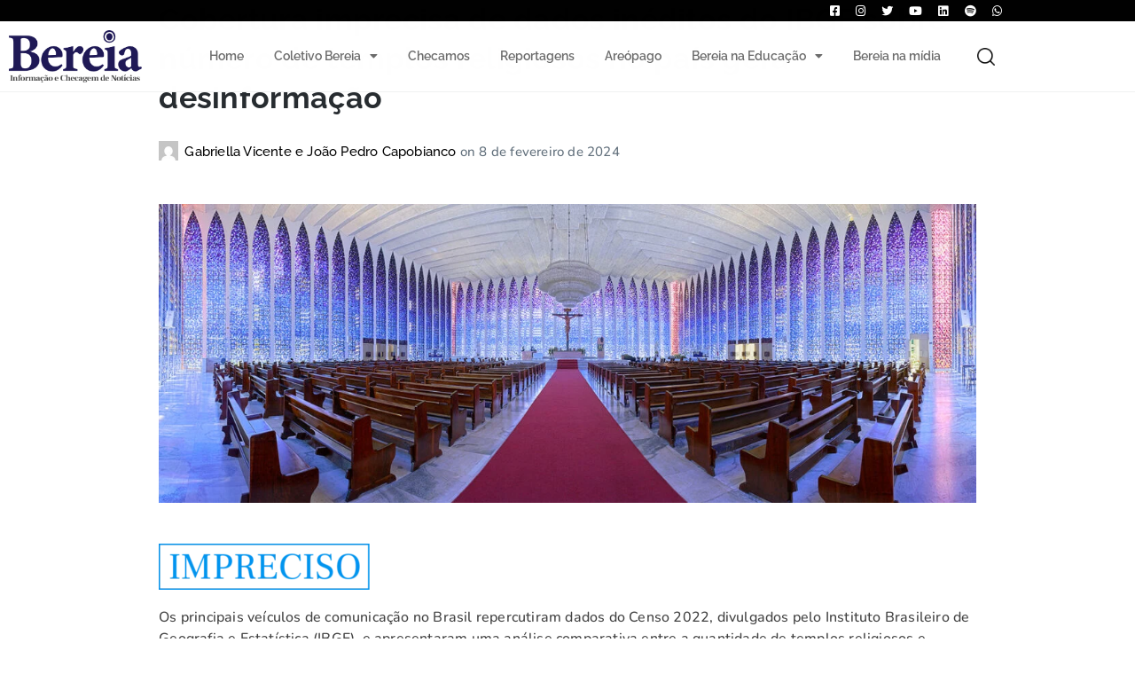

--- FILE ---
content_type: text/html; charset=UTF-8
request_url: https://coletivobereia.com.br/etiquetas/folha/
body_size: 29466
content:
<!DOCTYPE html>
<html lang="pt-BR">
<head>
<meta charset="UTF-8">
<meta name="viewport" content="width=device-width, initial-scale=1.0, viewport-fit=cover" />		<meta name='robots' content='index, follow, max-image-preview:large, max-snippet:-1, max-video-preview:-1' />
<style>img:is([sizes="auto" i], [sizes^="auto," i]) { contain-intrinsic-size: 3000px 1500px }</style>
<script>document.documentElement.className = document.documentElement.className.replace("no-js","js");</script>
<!-- This site is optimized with the Yoast SEO plugin v26.0 - https://yoast.com/wordpress/plugins/seo/ -->
<title>Arquivos Folha - Coletivo Bereia</title>
<link rel="canonical" href="https://coletivobereia.com.br/etiquetas/folha/" />
<meta property="og:locale" content="pt_BR" />
<meta property="og:type" content="article" />
<meta property="og:title" content="Arquivos Folha - Coletivo Bereia" />
<meta property="og:url" content="https://coletivobereia.com.br/etiquetas/folha/" />
<meta property="og:site_name" content="Coletivo Bereia" />
<meta property="og:image" content="https://coletivobereia.com.br/wp-content/uploads/2021/12/anuncio-01.jpg" />
<meta property="og:image:width" content="500" />
<meta property="og:image:height" content="333" />
<meta property="og:image:type" content="image/jpeg" />
<meta name="twitter:card" content="summary_large_image" />
<meta name="twitter:site" content="@coletivobereia" />
<script type="application/ld+json" class="yoast-schema-graph">{"@context":"https://schema.org","@graph":[{"@type":"CollectionPage","@id":"https://coletivobereia.com.br/etiquetas/folha/","url":"https://coletivobereia.com.br/etiquetas/folha/","name":"Arquivos Folha - Coletivo Bereia","isPartOf":{"@id":"https://coletivobereia.com.br/#website"},"primaryImageOfPage":{"@id":"https://coletivobereia.com.br/etiquetas/folha/#primaryimage"},"image":{"@id":"https://coletivobereia.com.br/etiquetas/folha/#primaryimage"},"thumbnailUrl":"https://coletivobereia.com.br/wp-content/uploads/2024/02/eric-gaba.jpg","breadcrumb":{"@id":"https://coletivobereia.com.br/etiquetas/folha/#breadcrumb"},"inLanguage":"pt-BR"},{"@type":"ImageObject","inLanguage":"pt-BR","@id":"https://coletivobereia.com.br/etiquetas/folha/#primaryimage","url":"https://coletivobereia.com.br/wp-content/uploads/2024/02/eric-gaba.jpg","contentUrl":"https://coletivobereia.com.br/wp-content/uploads/2024/02/eric-gaba.jpg","width":1600,"height":585,"caption":"Panoramic inner view of the church Santuário Dom Bosco, Brasília"},{"@type":"BreadcrumbList","@id":"https://coletivobereia.com.br/etiquetas/folha/#breadcrumb","itemListElement":[{"@type":"ListItem","position":1,"name":"Início","item":"https://coletivobereia.com.br/"},{"@type":"ListItem","position":2,"name":"Folha"}]},{"@type":"WebSite","@id":"https://coletivobereia.com.br/#website","url":"https://coletivobereia.com.br/","name":"Coletivo Bereia","description":"Informação e checagem de notícias","publisher":{"@id":"https://coletivobereia.com.br/#organization"},"potentialAction":[{"@type":"SearchAction","target":{"@type":"EntryPoint","urlTemplate":"https://coletivobereia.com.br/?s={search_term_string}"},"query-input":{"@type":"PropertyValueSpecification","valueRequired":true,"valueName":"search_term_string"}}],"inLanguage":"pt-BR"},{"@type":"Organization","@id":"https://coletivobereia.com.br/#organization","name":"Coletivo Bereia","url":"https://coletivobereia.com.br/","logo":{"@type":"ImageObject","inLanguage":"pt-BR","@id":"https://coletivobereia.com.br/#/schema/logo/image/","url":"https://coletivobereia.com.br/wp-content/uploads/2019/10/g1139.png","contentUrl":"https://coletivobereia.com.br/wp-content/uploads/2019/10/g1139.png","width":826,"height":256,"caption":"Coletivo Bereia"},"image":{"@id":"https://coletivobereia.com.br/#/schema/logo/image/"},"sameAs":["https://facebook.com/coletivobereia","https://x.com/coletivobereia","https://instagram.com/coletivobereia","https://www.linkedin.com/company/coletivobereia","https://www.youtube.com/channel/UCmajiMUOQ9eLwWVC95vjjCg"]}]}</script>
<!-- / Yoast SEO plugin. -->
<link rel='dns-prefetch' href='//www.googletagmanager.com' />
<link rel='dns-prefetch' href='//stats.wp.com' />
<link rel='dns-prefetch' href='//fonts.googleapis.com' />
<link rel="alternate" type="application/rss+xml" title="Feed para Coletivo Bereia &raquo;" href="https://coletivobereia.com.br/feed/" />
<link rel="alternate" type="application/rss+xml" title="Feed de comentários para Coletivo Bereia &raquo;" href="https://coletivobereia.com.br/comments/feed/" />
<link rel="alternate" type="application/rss+xml" title="Feed de tag para Coletivo Bereia &raquo; Folha" href="https://coletivobereia.com.br/etiquetas/folha/feed/" />
<!-- <link rel='stylesheet' id='premium-addons-css' href='https://coletivobereia.com.br/wp-content/plugins/premium-addons-for-elementor/assets/frontend/min-css/premium-addons.min.css?ver=4.11.40' type='text/css' media='all' /> -->
<!-- <link rel='stylesheet' id='wp-block-library-css' href='https://coletivobereia.com.br/wp-includes/css/dist/block-library/style.min.css?ver=6.8.3' type='text/css' media='all' /> -->
<link rel="stylesheet" type="text/css" href="//coletivobereia.com.br/wp-content/cache/wpfc-minified/kde2mf46/1m3d.css" media="all"/>
<style id='classic-theme-styles-inline-css' type='text/css'>
/*! This file is auto-generated */
.wp-block-button__link{color:#fff;background-color:#32373c;border-radius:9999px;box-shadow:none;text-decoration:none;padding:calc(.667em + 2px) calc(1.333em + 2px);font-size:1.125em}.wp-block-file__button{background:#32373c;color:#fff;text-decoration:none}
</style>
<!-- <link rel='stylesheet' id='mediaelement-css' href='https://coletivobereia.com.br/wp-includes/js/mediaelement/mediaelementplayer-legacy.min.css?ver=4.2.17' type='text/css' media='all' /> -->
<!-- <link rel='stylesheet' id='wp-mediaelement-css' href='https://coletivobereia.com.br/wp-includes/js/mediaelement/wp-mediaelement.min.css?ver=6.8.3' type='text/css' media='all' /> -->
<link rel="stylesheet" type="text/css" href="//coletivobereia.com.br/wp-content/cache/wpfc-minified/deuzcb5l/1m3d.css" media="all"/>
<style id='jetpack-sharing-buttons-style-inline-css' type='text/css'>
.jetpack-sharing-buttons__services-list{display:flex;flex-direction:row;flex-wrap:wrap;gap:0;list-style-type:none;margin:5px;padding:0}.jetpack-sharing-buttons__services-list.has-small-icon-size{font-size:12px}.jetpack-sharing-buttons__services-list.has-normal-icon-size{font-size:16px}.jetpack-sharing-buttons__services-list.has-large-icon-size{font-size:24px}.jetpack-sharing-buttons__services-list.has-huge-icon-size{font-size:36px}@media print{.jetpack-sharing-buttons__services-list{display:none!important}}.editor-styles-wrapper .wp-block-jetpack-sharing-buttons{gap:0;padding-inline-start:0}ul.jetpack-sharing-buttons__services-list.has-background{padding:1.25em 2.375em}
</style>
<style id='global-styles-inline-css' type='text/css'>
:root{--wp--preset--aspect-ratio--square: 1;--wp--preset--aspect-ratio--4-3: 4/3;--wp--preset--aspect-ratio--3-4: 3/4;--wp--preset--aspect-ratio--3-2: 3/2;--wp--preset--aspect-ratio--2-3: 2/3;--wp--preset--aspect-ratio--16-9: 16/9;--wp--preset--aspect-ratio--9-16: 9/16;--wp--preset--color--black: #000000;--wp--preset--color--cyan-bluish-gray: #abb8c3;--wp--preset--color--white: #ffffff;--wp--preset--color--pale-pink: #f78da7;--wp--preset--color--vivid-red: #cf2e2e;--wp--preset--color--luminous-vivid-orange: #ff6900;--wp--preset--color--luminous-vivid-amber: #fcb900;--wp--preset--color--light-green-cyan: #7bdcb5;--wp--preset--color--vivid-green-cyan: #00d084;--wp--preset--color--pale-cyan-blue: #8ed1fc;--wp--preset--color--vivid-cyan-blue: #0693e3;--wp--preset--color--vivid-purple: #9b51e0;--wp--preset--gradient--vivid-cyan-blue-to-vivid-purple: linear-gradient(135deg,rgba(6,147,227,1) 0%,rgb(155,81,224) 100%);--wp--preset--gradient--light-green-cyan-to-vivid-green-cyan: linear-gradient(135deg,rgb(122,220,180) 0%,rgb(0,208,130) 100%);--wp--preset--gradient--luminous-vivid-amber-to-luminous-vivid-orange: linear-gradient(135deg,rgba(252,185,0,1) 0%,rgba(255,105,0,1) 100%);--wp--preset--gradient--luminous-vivid-orange-to-vivid-red: linear-gradient(135deg,rgba(255,105,0,1) 0%,rgb(207,46,46) 100%);--wp--preset--gradient--very-light-gray-to-cyan-bluish-gray: linear-gradient(135deg,rgb(238,238,238) 0%,rgb(169,184,195) 100%);--wp--preset--gradient--cool-to-warm-spectrum: linear-gradient(135deg,rgb(74,234,220) 0%,rgb(151,120,209) 20%,rgb(207,42,186) 40%,rgb(238,44,130) 60%,rgb(251,105,98) 80%,rgb(254,248,76) 100%);--wp--preset--gradient--blush-light-purple: linear-gradient(135deg,rgb(255,206,236) 0%,rgb(152,150,240) 100%);--wp--preset--gradient--blush-bordeaux: linear-gradient(135deg,rgb(254,205,165) 0%,rgb(254,45,45) 50%,rgb(107,0,62) 100%);--wp--preset--gradient--luminous-dusk: linear-gradient(135deg,rgb(255,203,112) 0%,rgb(199,81,192) 50%,rgb(65,88,208) 100%);--wp--preset--gradient--pale-ocean: linear-gradient(135deg,rgb(255,245,203) 0%,rgb(182,227,212) 50%,rgb(51,167,181) 100%);--wp--preset--gradient--electric-grass: linear-gradient(135deg,rgb(202,248,128) 0%,rgb(113,206,126) 100%);--wp--preset--gradient--midnight: linear-gradient(135deg,rgb(2,3,129) 0%,rgb(40,116,252) 100%);--wp--preset--font-size--small: 13px;--wp--preset--font-size--medium: 20px;--wp--preset--font-size--large: 36px;--wp--preset--font-size--x-large: 42px;--wp--preset--spacing--20: 0.44rem;--wp--preset--spacing--30: 0.67rem;--wp--preset--spacing--40: 1rem;--wp--preset--spacing--50: 1.5rem;--wp--preset--spacing--60: 2.25rem;--wp--preset--spacing--70: 3.38rem;--wp--preset--spacing--80: 5.06rem;--wp--preset--shadow--natural: 6px 6px 9px rgba(0, 0, 0, 0.2);--wp--preset--shadow--deep: 12px 12px 50px rgba(0, 0, 0, 0.4);--wp--preset--shadow--sharp: 6px 6px 0px rgba(0, 0, 0, 0.2);--wp--preset--shadow--outlined: 6px 6px 0px -3px rgba(255, 255, 255, 1), 6px 6px rgba(0, 0, 0, 1);--wp--preset--shadow--crisp: 6px 6px 0px rgba(0, 0, 0, 1);}:where(.is-layout-flex){gap: 0.5em;}:where(.is-layout-grid){gap: 0.5em;}body .is-layout-flex{display: flex;}.is-layout-flex{flex-wrap: wrap;align-items: center;}.is-layout-flex > :is(*, div){margin: 0;}body .is-layout-grid{display: grid;}.is-layout-grid > :is(*, div){margin: 0;}:where(.wp-block-columns.is-layout-flex){gap: 2em;}:where(.wp-block-columns.is-layout-grid){gap: 2em;}:where(.wp-block-post-template.is-layout-flex){gap: 1.25em;}:where(.wp-block-post-template.is-layout-grid){gap: 1.25em;}.has-black-color{color: var(--wp--preset--color--black) !important;}.has-cyan-bluish-gray-color{color: var(--wp--preset--color--cyan-bluish-gray) !important;}.has-white-color{color: var(--wp--preset--color--white) !important;}.has-pale-pink-color{color: var(--wp--preset--color--pale-pink) !important;}.has-vivid-red-color{color: var(--wp--preset--color--vivid-red) !important;}.has-luminous-vivid-orange-color{color: var(--wp--preset--color--luminous-vivid-orange) !important;}.has-luminous-vivid-amber-color{color: var(--wp--preset--color--luminous-vivid-amber) !important;}.has-light-green-cyan-color{color: var(--wp--preset--color--light-green-cyan) !important;}.has-vivid-green-cyan-color{color: var(--wp--preset--color--vivid-green-cyan) !important;}.has-pale-cyan-blue-color{color: var(--wp--preset--color--pale-cyan-blue) !important;}.has-vivid-cyan-blue-color{color: var(--wp--preset--color--vivid-cyan-blue) !important;}.has-vivid-purple-color{color: var(--wp--preset--color--vivid-purple) !important;}.has-black-background-color{background-color: var(--wp--preset--color--black) !important;}.has-cyan-bluish-gray-background-color{background-color: var(--wp--preset--color--cyan-bluish-gray) !important;}.has-white-background-color{background-color: var(--wp--preset--color--white) !important;}.has-pale-pink-background-color{background-color: var(--wp--preset--color--pale-pink) !important;}.has-vivid-red-background-color{background-color: var(--wp--preset--color--vivid-red) !important;}.has-luminous-vivid-orange-background-color{background-color: var(--wp--preset--color--luminous-vivid-orange) !important;}.has-luminous-vivid-amber-background-color{background-color: var(--wp--preset--color--luminous-vivid-amber) !important;}.has-light-green-cyan-background-color{background-color: var(--wp--preset--color--light-green-cyan) !important;}.has-vivid-green-cyan-background-color{background-color: var(--wp--preset--color--vivid-green-cyan) !important;}.has-pale-cyan-blue-background-color{background-color: var(--wp--preset--color--pale-cyan-blue) !important;}.has-vivid-cyan-blue-background-color{background-color: var(--wp--preset--color--vivid-cyan-blue) !important;}.has-vivid-purple-background-color{background-color: var(--wp--preset--color--vivid-purple) !important;}.has-black-border-color{border-color: var(--wp--preset--color--black) !important;}.has-cyan-bluish-gray-border-color{border-color: var(--wp--preset--color--cyan-bluish-gray) !important;}.has-white-border-color{border-color: var(--wp--preset--color--white) !important;}.has-pale-pink-border-color{border-color: var(--wp--preset--color--pale-pink) !important;}.has-vivid-red-border-color{border-color: var(--wp--preset--color--vivid-red) !important;}.has-luminous-vivid-orange-border-color{border-color: var(--wp--preset--color--luminous-vivid-orange) !important;}.has-luminous-vivid-amber-border-color{border-color: var(--wp--preset--color--luminous-vivid-amber) !important;}.has-light-green-cyan-border-color{border-color: var(--wp--preset--color--light-green-cyan) !important;}.has-vivid-green-cyan-border-color{border-color: var(--wp--preset--color--vivid-green-cyan) !important;}.has-pale-cyan-blue-border-color{border-color: var(--wp--preset--color--pale-cyan-blue) !important;}.has-vivid-cyan-blue-border-color{border-color: var(--wp--preset--color--vivid-cyan-blue) !important;}.has-vivid-purple-border-color{border-color: var(--wp--preset--color--vivid-purple) !important;}.has-vivid-cyan-blue-to-vivid-purple-gradient-background{background: var(--wp--preset--gradient--vivid-cyan-blue-to-vivid-purple) !important;}.has-light-green-cyan-to-vivid-green-cyan-gradient-background{background: var(--wp--preset--gradient--light-green-cyan-to-vivid-green-cyan) !important;}.has-luminous-vivid-amber-to-luminous-vivid-orange-gradient-background{background: var(--wp--preset--gradient--luminous-vivid-amber-to-luminous-vivid-orange) !important;}.has-luminous-vivid-orange-to-vivid-red-gradient-background{background: var(--wp--preset--gradient--luminous-vivid-orange-to-vivid-red) !important;}.has-very-light-gray-to-cyan-bluish-gray-gradient-background{background: var(--wp--preset--gradient--very-light-gray-to-cyan-bluish-gray) !important;}.has-cool-to-warm-spectrum-gradient-background{background: var(--wp--preset--gradient--cool-to-warm-spectrum) !important;}.has-blush-light-purple-gradient-background{background: var(--wp--preset--gradient--blush-light-purple) !important;}.has-blush-bordeaux-gradient-background{background: var(--wp--preset--gradient--blush-bordeaux) !important;}.has-luminous-dusk-gradient-background{background: var(--wp--preset--gradient--luminous-dusk) !important;}.has-pale-ocean-gradient-background{background: var(--wp--preset--gradient--pale-ocean) !important;}.has-electric-grass-gradient-background{background: var(--wp--preset--gradient--electric-grass) !important;}.has-midnight-gradient-background{background: var(--wp--preset--gradient--midnight) !important;}.has-small-font-size{font-size: var(--wp--preset--font-size--small) !important;}.has-medium-font-size{font-size: var(--wp--preset--font-size--medium) !important;}.has-large-font-size{font-size: var(--wp--preset--font-size--large) !important;}.has-x-large-font-size{font-size: var(--wp--preset--font-size--x-large) !important;}
:where(.wp-block-post-template.is-layout-flex){gap: 1.25em;}:where(.wp-block-post-template.is-layout-grid){gap: 1.25em;}
:where(.wp-block-columns.is-layout-flex){gap: 2em;}:where(.wp-block-columns.is-layout-grid){gap: 2em;}
:root :where(.wp-block-pullquote){font-size: 1.5em;line-height: 1.6;}
</style>
<!-- <link rel='stylesheet' id='atomic-blocks-style-css' href='https://coletivobereia.com.br/wp-content/themes/atomic-blocks/style.css?ver=6.8.3' type='text/css' media='all' /> -->
<link rel="stylesheet" type="text/css" href="//coletivobereia.com.br/wp-content/cache/wpfc-minified/2dw0238m/1m3d.css" media="all"/>
<style id='atomic-blocks-style-inline-css' type='text/css'>
button,
input[type='button'],
input[type='submit'],
.button,
.page-numbers.current,
.page-numbers:hover,
#page #infinite-handle button,
#page #infinite-handle button:hover,
.comment-navigation a,
.su-button,
.mobile-navigation,
.toggle-active {
background-color: #1f1956;
}
.entry-content p a,
.entry-content p a:hover,
.header-text a,
.header-text a:hover,
.entry-content .meta-list a,
.post-navigation a:hover .post-title,
.entry-header .entry-title a:hover,
#page .more-link:hover,
.site-footer a,
.main-navigation a:hover,
.main-navigation ul li.current-menu-item a,
.main-navigation ul li.current-page-item a {
color: #1f1956;
}
.entry-header .entry-title a:hover {
box-shadow: inset 0 -4px 0 #1f1956;
}
.entry-content p a,
.header-text a {
box-shadow: inset 0 -1px 0 #1f1956;
}
.entry-content p a:hover,
.header-text a:hover {
box-shadow: inset 0 -2px 0 #1f1956;
}
@media (min-width: 1000px) {
#primary {
width: 72%;
}
}
@media (min-width: 1000px) {
.entry-header .entry-title {
font-size: 34px;
}
}
h1, h2, h3, h4, h5, h6, body, button,
input[type='button'],
input[type='reset'],
input[type='submit'],
.button,
#page #infinite-handle button {
font-family: 'Frank Ruhl Libre', serif;
}
</style>
<link rel='stylesheet' id='atomic-blocks-fonts-css' href='//fonts.googleapis.com/css?display=swap&#038;family=Frank+Ruhl+Libre%3A400%2C700&#038;subset=latin%2Clatin-ext' type='text/css' media='all' />
<!-- <link rel='stylesheet' id='font-awesome-css' href='https://coletivobereia.com.br/wp-content/plugins/elementor/assets/lib/font-awesome/css/font-awesome.min.css?ver=4.7.0' type='text/css' media='all' /> -->
<link rel="stylesheet" type="text/css" href="//coletivobereia.com.br/wp-content/cache/wpfc-minified/f4imngc4/1m3d.css" media="all"/>
<!-- <link rel='stylesheet' id='atomic-blocks-shared-styles-css' href='https://coletivobereia.com.br/wp-content/themes/atomic-blocks/common.css?ver=1.0' type='text/css' media='screen' /> -->
<link rel="stylesheet" type="text/css" href="//coletivobereia.com.br/wp-content/cache/wpfc-minified/7ki0qvw5/1m3d.css" media="screen"/>
<style id='atomic-blocks-shared-styles-inline-css' type='text/css'>
#editor .edit-post-visual-editor textarea.editor-post-title__input { font-size: 34px; }
#editor .editor-rich-text__tinymce a {
box-shadow: inset 0 -1px 0 #1f1956;
color: #1f1956;
}
#editor .editor-rich-text__tinymce a:hover,
.ab-block-post-grid h2 a:hover,
.ab-block-post-grid .ab-block-post-grid-link:hover {
color: #1f1956;
box-shadow: inset 0 -2px 0 #1f1956;
}
.wp-block:not([data-align="full"]):not([data-align="wide"]) { max-width: 72%; }
</style>
<!-- <link rel='stylesheet' id='elementor-frontend-css' href='https://coletivobereia.com.br/wp-content/plugins/elementor/assets/css/frontend.min.css?ver=3.34.2' type='text/css' media='all' /> -->
<!-- <link rel='stylesheet' id='widget-heading-css' href='https://coletivobereia.com.br/wp-content/plugins/elementor/assets/css/widget-heading.min.css?ver=3.34.2' type='text/css' media='all' /> -->
<!-- <link rel='stylesheet' id='widget-spacer-css' href='https://coletivobereia.com.br/wp-content/plugins/elementor/assets/css/widget-spacer.min.css?ver=3.34.2' type='text/css' media='all' /> -->
<!-- <link rel='stylesheet' id='e-animation-fadeIn-css' href='https://coletivobereia.com.br/wp-content/plugins/elementor/assets/lib/animations/styles/fadeIn.min.css?ver=3.34.2' type='text/css' media='all' /> -->
<!-- <link rel='stylesheet' id='e-popup-css' href='https://coletivobereia.com.br/wp-content/plugins/elementor-pro/assets/css/conditionals/popup.min.css?ver=3.32.2' type='text/css' media='all' /> -->
<!-- <link rel='stylesheet' id='e-motion-fx-css' href='https://coletivobereia.com.br/wp-content/plugins/elementor-pro/assets/css/modules/motion-fx.min.css?ver=3.32.2' type='text/css' media='all' /> -->
<!-- <link rel='stylesheet' id='widget-image-css' href='https://coletivobereia.com.br/wp-content/plugins/elementor/assets/css/widget-image.min.css?ver=3.34.2' type='text/css' media='all' /> -->
<!-- <link rel='stylesheet' id='widget-nav-menu-css' href='https://coletivobereia.com.br/wp-content/plugins/elementor-pro/assets/css/widget-nav-menu.min.css?ver=3.32.2' type='text/css' media='all' /> -->
<!-- <link rel='stylesheet' id='e-sticky-css' href='https://coletivobereia.com.br/wp-content/plugins/elementor-pro/assets/css/modules/sticky.min.css?ver=3.32.2' type='text/css' media='all' /> -->
<!-- <link rel='stylesheet' id='e-animation-fadeInDown-css' href='https://coletivobereia.com.br/wp-content/plugins/elementor/assets/lib/animations/styles/fadeInDown.min.css?ver=3.34.2' type='text/css' media='all' /> -->
<!-- <link rel='stylesheet' id='e-animation-shrink-css' href='https://coletivobereia.com.br/wp-content/plugins/elementor/assets/lib/animations/styles/e-animation-shrink.min.css?ver=3.34.2' type='text/css' media='all' /> -->
<!-- <link rel='stylesheet' id='elementor-icons-css' href='https://coletivobereia.com.br/wp-content/plugins/elementor/assets/lib/eicons/css/elementor-icons.min.css?ver=5.46.0' type='text/css' media='all' /> -->
<link rel="stylesheet" type="text/css" href="//coletivobereia.com.br/wp-content/cache/wpfc-minified/q5ovcopt/1m3d.css" media="all"/>
<link rel='stylesheet' id='elementor-post-8671-css' href='https://coletivobereia.com.br/wp-content/uploads/elementor/css/post-8671.css?ver=1769009874' type='text/css' media='all' />
<!-- <link rel='stylesheet' id='post-grid-elementor-addon-main-css' href='https://coletivobereia.com.br/wp-content/plugins/post-grid-elementor-addon/assets/css/main.css?ver=6.8.3' type='text/css' media='all' /> -->
<!-- <link rel='stylesheet' id='jet-blog-css' href='https://coletivobereia.com.br/wp-content/plugins/jet-blog/assets/css/jet-blog.css?ver=2.4.6' type='text/css' media='all' /> -->
<link rel="stylesheet" type="text/css" href="//coletivobereia.com.br/wp-content/cache/wpfc-minified/qj7ro8t9/1m3d.css" media="all"/>
<link rel='stylesheet' id='elementor-post-14808-css' href='https://coletivobereia.com.br/wp-content/uploads/elementor/css/post-14808.css?ver=1769009874' type='text/css' media='all' />
<link rel='stylesheet' id='elementor-post-8734-css' href='https://coletivobereia.com.br/wp-content/uploads/elementor/css/post-8734.css?ver=1769009874' type='text/css' media='all' />
<link rel='stylesheet' id='elementor-post-8689-css' href='https://coletivobereia.com.br/wp-content/uploads/elementor/css/post-8689.css?ver=1769009875' type='text/css' media='all' />
<!-- <link rel='stylesheet' id='ekit-widget-styles-css' href='https://coletivobereia.com.br/wp-content/plugins/elementskit-lite/widgets/init/assets/css/widget-styles.css?ver=3.7.8' type='text/css' media='all' /> -->
<!-- <link rel='stylesheet' id='ekit-responsive-css' href='https://coletivobereia.com.br/wp-content/plugins/elementskit-lite/widgets/init/assets/css/responsive.css?ver=3.7.8' type='text/css' media='all' /> -->
<!-- <link rel='stylesheet' id='wp-add-custom-css-css' href='https://coletivobereia.com.br?display_custom_css=css&#038;ver=6.8.3' type='text/css' media='all' /> -->
<!-- <link rel='stylesheet' id='elementor-gf-local-roboto-css' href='https://coletivobereia.com.br/wp-content/uploads/elementor/google-fonts/css/roboto.css?ver=1742251071' type='text/css' media='all' /> -->
<!-- <link rel='stylesheet' id='elementor-gf-local-robotoslab-css' href='https://coletivobereia.com.br/wp-content/uploads/elementor/google-fonts/css/robotoslab.css?ver=1742251098' type='text/css' media='all' /> -->
<!-- <link rel='stylesheet' id='elementor-gf-local-nunito-css' href='https://coletivobereia.com.br/wp-content/uploads/elementor/google-fonts/css/nunito.css?ver=1742251125' type='text/css' media='all' /> -->
<!-- <link rel='stylesheet' id='elementor-gf-local-raleway-css' href='https://coletivobereia.com.br/wp-content/uploads/elementor/google-fonts/css/raleway.css?ver=1742251149' type='text/css' media='all' /> -->
<!-- <link rel='stylesheet' id='elementor-icons-shared-0-css' href='https://coletivobereia.com.br/wp-content/plugins/elementor/assets/lib/font-awesome/css/fontawesome.min.css?ver=5.15.3' type='text/css' media='all' /> -->
<!-- <link rel='stylesheet' id='elementor-icons-fa-brands-css' href='https://coletivobereia.com.br/wp-content/plugins/elementor/assets/lib/font-awesome/css/brands.min.css?ver=5.15.3' type='text/css' media='all' /> -->
<!-- <link rel='stylesheet' id='elementor-icons-fa-solid-css' href='https://coletivobereia.com.br/wp-content/plugins/elementor/assets/lib/font-awesome/css/solid.min.css?ver=5.15.3' type='text/css' media='all' /> -->
<link rel="stylesheet" type="text/css" href="//coletivobereia.com.br/wp-content/cache/wpfc-minified/qm9muvn/1m3t.css" media="all"/>
<script src='//coletivobereia.com.br/wp-content/cache/wpfc-minified/7adpndvf/1m3d.js' type="text/javascript"></script>
<!-- <script type="text/javascript" src="https://coletivobereia.com.br/wp-includes/js/jquery/jquery.min.js?ver=3.7.1" id="jquery-core-js"></script> -->
<!-- <script type="text/javascript" src="https://coletivobereia.com.br/wp-includes/js/jquery/jquery-migrate.min.js?ver=3.4.1" id="jquery-migrate-js"></script> -->
<!-- Snippet da etiqueta do Google (gtag.js) adicionado pelo Site Kit -->
<!-- Snippet do Google Análises adicionado pelo Site Kit -->
<script type="text/javascript" src="https://www.googletagmanager.com/gtag/js?id=G-KZ3F413RVT" id="google_gtagjs-js" async></script>
<script type="text/javascript" id="google_gtagjs-js-after">
/* <![CDATA[ */
window.dataLayer = window.dataLayer || [];function gtag(){dataLayer.push(arguments);}
gtag("set","linker",{"domains":["coletivobereia.com.br"]});
gtag("js", new Date());
gtag("set", "developer_id.dZTNiMT", true);
gtag("config", "G-KZ3F413RVT");
/* ]]> */
</script>
<link rel="https://api.w.org/" href="https://coletivobereia.com.br/wp-json/" /><link rel="alternate" title="JSON" type="application/json" href="https://coletivobereia.com.br/wp-json/wp/v2/tags/3982" /><link rel="EditURI" type="application/rsd+xml" title="RSD" href="https://coletivobereia.com.br/xmlrpc.php?rsd" />
<meta name="generator" content="WordPress 6.8.3" />
<!-- GA Google Analytics @ https://m0n.co/ga -->
<script>
(function(i,s,o,g,r,a,m){i['GoogleAnalyticsObject']=r;i[r]=i[r]||function(){
(i[r].q=i[r].q||[]).push(arguments)},i[r].l=1*new Date();a=s.createElement(o),
m=s.getElementsByTagName(o)[0];a.async=1;a.src=g;m.parentNode.insertBefore(a,m)
})(window,document,'script','https://www.google-analytics.com/analytics.js','ga');
ga('create', 'UA-151320017-1', 'auto');
ga('send', 'pageview');
</script>
<meta name="generator" content="Site Kit by Google 1.162.1" />	<script type="text/javascript">
var revue_ajaxurl = 'https://coletivobereia.com.br/wp-admin/admin-ajax.php';
</script>
<style>img#wpstats{display:none}</style>
<meta name="generator" content="Elementor 3.34.2; features: additional_custom_breakpoints; settings: css_print_method-external, google_font-enabled, font_display-auto">
<meta name="facebook-domain-verification" content="5h1uc0ljtyhf0r56rydcmsggbwh428" />
<script async src="https://pagead2.googlesyndication.com/pagead/js/adsbygoogle.js?client=ca-pub-6677964910208941"
crossorigin="anonymous"></script>
<style>
.e-con.e-parent:nth-of-type(n+4):not(.e-lazyloaded):not(.e-no-lazyload),
.e-con.e-parent:nth-of-type(n+4):not(.e-lazyloaded):not(.e-no-lazyload) * {
background-image: none !important;
}
@media screen and (max-height: 1024px) {
.e-con.e-parent:nth-of-type(n+3):not(.e-lazyloaded):not(.e-no-lazyload),
.e-con.e-parent:nth-of-type(n+3):not(.e-lazyloaded):not(.e-no-lazyload) * {
background-image: none !important;
}
}
@media screen and (max-height: 640px) {
.e-con.e-parent:nth-of-type(n+2):not(.e-lazyloaded):not(.e-no-lazyload),
.e-con.e-parent:nth-of-type(n+2):not(.e-lazyloaded):not(.e-no-lazyload) * {
background-image: none !important;
}
}
</style>
<link rel="icon" href="https://coletivobereia.com.br/wp-content/uploads/2019/10/g120-150x150.png" sizes="32x32" />
<link rel="icon" href="https://coletivobereia.com.br/wp-content/uploads/2019/10/g120.png" sizes="192x192" />
<link rel="apple-touch-icon" href="https://coletivobereia.com.br/wp-content/uploads/2019/10/g120.png" />
<meta name="msapplication-TileImage" content="https://coletivobereia.com.br/wp-content/uploads/2019/10/g120.png" />
<style type="text/css" id="wp-custom-css">
._post-content {
max-width: 98%;
margin: 0 auto;
}
.alignleft {
float: left;
margin-right: 20px !important;
}
twitter-widget {
float: left;
margin-right: 20px !important
}
.alignright {
float: right;
margin-left: 20px !important;
}
.full-width {
width: 95%;
object-fit: cover;
object-position: center;
}
a.personalidade-torre {
position: absolute;
/* background: #f605; */
top: 0;
left: 0;
right: 0;
bottom: 0;
}
blockquote {
font-size: 90%;
line-height: 160%;
}
.wp-block-pullquote blockquote {
border: none;
border-top: 2px solid #ccc;
border-bottom: 2px solid #ccc;
padding: 20px 0;
margin: 0;
}
.wp-block-pullquote p {
font-size: inherit;
line-height: inherit;
}
.wp-block-pullquote cite {
color: #777;
font-size: 80%;
}
.eael-team-item
.eael-team-member-name {
font-size: 2.1rem;
text-transform: none;
}
.eael-team-item
.eael-team-member-position {
font-size: 1.7rem;
text-transform: none;
color: #777;
}
.ekit-wid-con .dropdown-item.active, .ekit-wid-con .dropdown-item:active {
background-color: transparent;
}
.n2-ss-slider .n2-ss-img-wrapper img {
line-height: 0;
border-radius: 50%;
float: left;
}
.n2-ss-layers-container {
height: 100% !important;
}
#n2-ss-3 .n2-ss-layers-container {
margin: 0 !important;
}
.elementor-widget-premium-addon-blog .premium-blog-entry-title a {
color: #111;
}
.n2-ss-layers-container {
margin: 0 !important;
}
.premium-banner {
border-radius: 10px;
overflow: hidden;
}
img.srpw-thumbnail.wp-post-image {
width: 80px;
height: 80px;
}
.srpw-content {
padding: 0 0 0 5px;
display: flex;
flex-direction: column;
justify-content: center;
min-height: 80px;
}
.srpw-block.srpw-default-style
.srpw-title {
font-size: 1.8rem;
color: #000;
}
.srpw-block.srpw-default-style
a.srpw-author:before {
display: none;
}
.srpw-block.srpw-default-style
a.srpw-author {
padding-left: 0;
font-style: italic
}
.ab-block-profile
.ab-profile-name {
font-size: 1.2em;
}
.ab-block-profile {
min-height: 600px;
padding: 0;
background: 'white' !important;
}
.ab-profile-avatar,
.ab-profile-image-wrap {
border-radius: 10px;
}
/** Start Block Kit CSS: 71-3-d415519effd9e11f35d2438c58ea7ebf **/
.envato-block__preview{overflow: visible;}
/** End Block Kit CSS: 71-3-d415519effd9e11f35d2438c58ea7ebf **/
/** Start Block Kit CSS: 136-3-fc37602abad173a9d9d95d89bbe6bb80 **/
.envato-block__preview{overflow: visible !important;}
/** End Block Kit CSS: 136-3-fc37602abad173a9d9d95d89bbe6bb80 **/
</style>
</head>
<body class="archive tag tag-folha tag-3982 wp-custom-logo wp-theme-atomic-blocks group-blog featured-image-wide elementor-default elementor-kit-8671">
<header data-elementor-type="header" data-elementor-id="8734" class="elementor elementor-8734 elementor-location-header" data-elementor-post-type="elementor_library">
<section class="elementor-section elementor-top-section elementor-element elementor-element-68507d52 elementor-section-full_width elementor-section-height-default elementor-section-height-default elementor-invisible" data-id="68507d52" data-element_type="section" data-settings="{&quot;sticky&quot;:&quot;top&quot;,&quot;animation&quot;:&quot;fadeInDown&quot;,&quot;sticky_on&quot;:[&quot;desktop&quot;,&quot;tablet&quot;,&quot;mobile&quot;],&quot;sticky_offset&quot;:0,&quot;sticky_effects_offset&quot;:0,&quot;sticky_anchor_link_offset&quot;:0}">
<div class="elementor-container elementor-column-gap-default">
<div class="elementor-column elementor-col-100 elementor-top-column elementor-element elementor-element-33f243fb" data-id="33f243fb" data-element_type="column">
<div class="elementor-widget-wrap elementor-element-populated">
<section class="elementor-section elementor-inner-section elementor-element elementor-element-2f3594c9 elementor-hidden-phone elementor-section-boxed elementor-section-height-default elementor-section-height-default" data-id="2f3594c9" data-element_type="section" data-settings="{&quot;background_background&quot;:&quot;classic&quot;,&quot;background_motion_fx_motion_fx_scrolling&quot;:&quot;yes&quot;,&quot;background_motion_fx_translateY_effect&quot;:&quot;yes&quot;,&quot;background_motion_fx_translateY_speed&quot;:{&quot;unit&quot;:&quot;px&quot;,&quot;size&quot;:4,&quot;sizes&quot;:[]},&quot;background_motion_fx_translateY_affectedRange&quot;:{&quot;unit&quot;:&quot;%&quot;,&quot;size&quot;:&quot;&quot;,&quot;sizes&quot;:{&quot;start&quot;:0,&quot;end&quot;:100}},&quot;background_motion_fx_devices&quot;:[&quot;desktop&quot;,&quot;tablet&quot;,&quot;mobile&quot;]}">
<div class="elementor-container elementor-column-gap-default">
<div class="elementor-column elementor-col-50 elementor-inner-column elementor-element elementor-element-113cb7a8" data-id="113cb7a8" data-element_type="column">
<div class="elementor-widget-wrap">
</div>
</div>
<div class="elementor-column elementor-col-50 elementor-inner-column elementor-element elementor-element-3c7b1329" data-id="3c7b1329" data-element_type="column">
<div class="elementor-widget-wrap elementor-element-populated">
<div class="elementor-element elementor-element-49ec8923 elementor-widget__width-auto elementor-widget elementor-widget-button" data-id="49ec8923" data-element_type="widget" data-widget_type="button.default">
<div class="elementor-widget-container">
<div class="elementor-button-wrapper">
<a class="elementor-button elementor-button-link elementor-size-sm" href="https://facebook.com/coletivobereia" target="_blank">
<span class="elementor-button-content-wrapper">
<span class="elementor-button-icon">
<i aria-hidden="true" class="fab fa-facebook-square"></i>			</span>
</span>
</a>
</div>
</div>
</div>
<div class="elementor-element elementor-element-1667c25d elementor-widget__width-auto elementor-widget elementor-widget-button" data-id="1667c25d" data-element_type="widget" data-widget_type="button.default">
<div class="elementor-widget-container">
<div class="elementor-button-wrapper">
<a class="elementor-button elementor-button-link elementor-size-sm" href="https://instagram.com/coletivobereia" target="_blank">
<span class="elementor-button-content-wrapper">
<span class="elementor-button-icon">
<i aria-hidden="true" class="fab fa-instagram"></i>			</span>
</span>
</a>
</div>
</div>
</div>
<div class="elementor-element elementor-element-16d1991 elementor-widget__width-auto elementor-widget elementor-widget-button" data-id="16d1991" data-element_type="widget" data-widget_type="button.default">
<div class="elementor-widget-container">
<div class="elementor-button-wrapper">
<a class="elementor-button elementor-button-link elementor-size-sm" href="https://twitter.com/coletivobereia" target="_blank">
<span class="elementor-button-content-wrapper">
<span class="elementor-button-icon">
<i aria-hidden="true" class="fab fa-twitter"></i>			</span>
</span>
</a>
</div>
</div>
</div>
<div class="elementor-element elementor-element-54b3eb2f elementor-widget__width-auto elementor-widget elementor-widget-button" data-id="54b3eb2f" data-element_type="widget" data-widget_type="button.default">
<div class="elementor-widget-container">
<div class="elementor-button-wrapper">
<a class="elementor-button elementor-button-link elementor-size-sm" href="https://www.youtube.com/channel/UCmajiMUOQ9eLwWVC95vjjCg" target="_blank">
<span class="elementor-button-content-wrapper">
<span class="elementor-button-icon">
<i aria-hidden="true" class="fab fa-youtube"></i>			</span>
</span>
</a>
</div>
</div>
</div>
<div class="elementor-element elementor-element-dcade3a elementor-widget__width-auto elementor-widget elementor-widget-button" data-id="dcade3a" data-element_type="widget" data-widget_type="button.default">
<div class="elementor-widget-container">
<div class="elementor-button-wrapper">
<a class="elementor-button elementor-button-link elementor-size-sm" href="https://www.linkedin.com/company/coletivobereia" target="_blank">
<span class="elementor-button-content-wrapper">
<span class="elementor-button-icon">
<i aria-hidden="true" class="fab fa-linkedin"></i>			</span>
</span>
</a>
</div>
</div>
</div>
<div class="elementor-element elementor-element-dda0276 elementor-widget__width-auto elementor-widget elementor-widget-button" data-id="dda0276" data-element_type="widget" data-widget_type="button.default">
<div class="elementor-widget-container">
<div class="elementor-button-wrapper">
<a class="elementor-button elementor-button-link elementor-size-sm" href="https://open.spotify.com/show/5R9IPp946d6kVBbbGFPd2C" target="_blank">
<span class="elementor-button-content-wrapper">
<span class="elementor-button-icon">
<i aria-hidden="true" class="fab fa-spotify"></i>			</span>
</span>
</a>
</div>
</div>
</div>
<div class="elementor-element elementor-element-3fb4e7ff elementor-widget__width-auto elementor-widget elementor-widget-button" data-id="3fb4e7ff" data-element_type="widget" data-widget_type="button.default">
<div class="elementor-widget-container">
<div class="elementor-button-wrapper">
<a class="elementor-button elementor-button-link elementor-size-sm" href="https://api.whatsapp.com/send?phone=5521993054579&#038;text=Ol%C3%A1" target="_blank">
<span class="elementor-button-content-wrapper">
<span class="elementor-button-icon">
<i aria-hidden="true" class="fab fa-whatsapp"></i>			</span>
</span>
</a>
</div>
</div>
</div>
</div>
</div>
</div>
</section>
<section class="elementor-section elementor-inner-section elementor-element elementor-element-753e7978 elementor-section-height-min-height elementor-section-content-middle elementor-section-boxed elementor-section-height-default" data-id="753e7978" data-element_type="section" data-settings="{&quot;background_background&quot;:&quot;classic&quot;}">
<div class="elementor-container elementor-column-gap-default">
<div class="elementor-column elementor-col-33 elementor-inner-column elementor-element elementor-element-164d4460" data-id="164d4460" data-element_type="column">
<div class="elementor-widget-wrap elementor-element-populated">
<div class="elementor-element elementor-element-37844733 elementor-widget elementor-widget-image" data-id="37844733" data-element_type="widget" data-widget_type="image.default">
<div class="elementor-widget-container">
<a href="https://coletivobereia.com.br">
<img fetchpriority="high" width="472" height="185" src="https://coletivobereia.com.br/wp-content/uploads/2019/10/logo-hd-1.png" class="attachment-large size-large wp-image-823" alt="" srcset="https://coletivobereia.com.br/wp-content/uploads/2019/10/logo-hd-1.png 472w, https://coletivobereia.com.br/wp-content/uploads/2019/10/logo-hd-1-300x118.png 300w" sizes="(max-width: 472px) 100vw, 472px" />								</a>
</div>
</div>
</div>
</div>
<div class="elementor-column elementor-col-33 elementor-inner-column elementor-element elementor-element-3285011" data-id="3285011" data-element_type="column">
<div class="elementor-widget-wrap elementor-element-populated">
<div class="elementor-element elementor-element-3922260f elementor-nav-menu__align-justify elementor-nav-menu--dropdown-none elementor-hidden-tablet elementor-hidden-phone elementor-widget elementor-widget-nav-menu" data-id="3922260f" data-element_type="widget" data-settings="{&quot;layout&quot;:&quot;horizontal&quot;,&quot;submenu_icon&quot;:{&quot;value&quot;:&quot;&lt;i class=\&quot;fas fa-caret-down\&quot; aria-hidden=\&quot;true\&quot;&gt;&lt;\/i&gt;&quot;,&quot;library&quot;:&quot;fa-solid&quot;}}" data-widget_type="nav-menu.default">
<div class="elementor-widget-container">
<nav aria-label="Menu" class="elementor-nav-menu--main elementor-nav-menu__container elementor-nav-menu--layout-horizontal e--pointer-none">
<ul id="menu-1-3922260f" class="elementor-nav-menu"><li class="menu-item menu-item-type-custom menu-item-object-custom menu-item-83"><a href="/" class="elementor-item">Home</a></li>
<li class="menu-item menu-item-type-custom menu-item-object-custom menu-item-has-children menu-item-85"><a href="#" class="elementor-item elementor-item-anchor">Coletivo Bereia</a>
<ul class="sub-menu elementor-nav-menu--dropdown">
<li class="menu-item menu-item-type-post_type menu-item-object-page menu-item-755"><a href="https://coletivobereia.com.br/proposta-bereia/" class="elementor-sub-item">Proposta Bereia</a></li>
<li class="menu-item menu-item-type-custom menu-item-object-custom menu-item-1730"><a href="/proposta-bereia/#politica-editorial" class="elementor-sub-item elementor-item-anchor">Política Editorial</a></li>
<li class="menu-item menu-item-type-custom menu-item-object-custom menu-item-1368"><a href="/proposta-bereia/#recursos-financeiros" class="elementor-sub-item elementor-item-anchor">Recursos Financeiros</a></li>
<li class="menu-item menu-item-type-custom menu-item-object-custom menu-item-1736"><a href="/proposta-bereia/#metodologia-de-checagem" class="elementor-sub-item elementor-item-anchor">Metodologia de Checagem</a></li>
<li class="menu-item menu-item-type-post_type menu-item-object-page menu-item-647"><a href="https://coletivobereia.com.br/conselho-editorial/" class="elementor-sub-item">Conselho Editorial</a></li>
<li class="menu-item menu-item-type-post_type menu-item-object-page menu-item-8927"><a href="https://coletivobereia.com.br/equipe/" class="elementor-sub-item">Equipe</a></li>
</ul>
</li>
<li class="menu-item menu-item-type-post_type menu-item-object-page menu-item-9098"><a href="https://coletivobereia.com.br/checamos/" class="elementor-item">Checamos</a></li>
<li class="menu-item menu-item-type-post_type menu-item-object-page menu-item-9099"><a href="https://coletivobereia.com.br/reportagens/" class="elementor-item">Reportagens</a></li>
<li class="menu-item menu-item-type-post_type menu-item-object-page menu-item-9097"><a href="https://coletivobereia.com.br/areopago/" class="elementor-item">Areópago</a></li>
<li class="menu-item menu-item-type-post_type menu-item-object-page menu-item-has-children menu-item-11929"><a href="https://coletivobereia.com.br/torre-de-vigia-duplicate-1422/" class="elementor-item">Bereia na Educação</a>
<ul class="sub-menu elementor-nav-menu--dropdown">
<li class="menu-item menu-item-type-post_type menu-item-object-page menu-item-13591"><a href="https://coletivobereia.com.br/informes/" class="elementor-sub-item">Informes</a></li>
<li class="menu-item menu-item-type-post_type menu-item-object-page menu-item-13592"><a href="https://coletivobereia.com.br/materiais/" class="elementor-sub-item">Materiais</a></li>
</ul>
</li>
<li class="menu-item menu-item-type-post_type menu-item-object-page menu-item-12880"><a href="https://coletivobereia.com.br/bereia-na-midia/" class="elementor-item">Bereia na mídia</a></li>
</ul>			</nav>
<nav class="elementor-nav-menu--dropdown elementor-nav-menu__container" aria-hidden="true">
<ul id="menu-2-3922260f" class="elementor-nav-menu"><li class="menu-item menu-item-type-custom menu-item-object-custom menu-item-83"><a href="/" class="elementor-item" tabindex="-1">Home</a></li>
<li class="menu-item menu-item-type-custom menu-item-object-custom menu-item-has-children menu-item-85"><a href="#" class="elementor-item elementor-item-anchor" tabindex="-1">Coletivo Bereia</a>
<ul class="sub-menu elementor-nav-menu--dropdown">
<li class="menu-item menu-item-type-post_type menu-item-object-page menu-item-755"><a href="https://coletivobereia.com.br/proposta-bereia/" class="elementor-sub-item" tabindex="-1">Proposta Bereia</a></li>
<li class="menu-item menu-item-type-custom menu-item-object-custom menu-item-1730"><a href="/proposta-bereia/#politica-editorial" class="elementor-sub-item elementor-item-anchor" tabindex="-1">Política Editorial</a></li>
<li class="menu-item menu-item-type-custom menu-item-object-custom menu-item-1368"><a href="/proposta-bereia/#recursos-financeiros" class="elementor-sub-item elementor-item-anchor" tabindex="-1">Recursos Financeiros</a></li>
<li class="menu-item menu-item-type-custom menu-item-object-custom menu-item-1736"><a href="/proposta-bereia/#metodologia-de-checagem" class="elementor-sub-item elementor-item-anchor" tabindex="-1">Metodologia de Checagem</a></li>
<li class="menu-item menu-item-type-post_type menu-item-object-page menu-item-647"><a href="https://coletivobereia.com.br/conselho-editorial/" class="elementor-sub-item" tabindex="-1">Conselho Editorial</a></li>
<li class="menu-item menu-item-type-post_type menu-item-object-page menu-item-8927"><a href="https://coletivobereia.com.br/equipe/" class="elementor-sub-item" tabindex="-1">Equipe</a></li>
</ul>
</li>
<li class="menu-item menu-item-type-post_type menu-item-object-page menu-item-9098"><a href="https://coletivobereia.com.br/checamos/" class="elementor-item" tabindex="-1">Checamos</a></li>
<li class="menu-item menu-item-type-post_type menu-item-object-page menu-item-9099"><a href="https://coletivobereia.com.br/reportagens/" class="elementor-item" tabindex="-1">Reportagens</a></li>
<li class="menu-item menu-item-type-post_type menu-item-object-page menu-item-9097"><a href="https://coletivobereia.com.br/areopago/" class="elementor-item" tabindex="-1">Areópago</a></li>
<li class="menu-item menu-item-type-post_type menu-item-object-page menu-item-has-children menu-item-11929"><a href="https://coletivobereia.com.br/torre-de-vigia-duplicate-1422/" class="elementor-item" tabindex="-1">Bereia na Educação</a>
<ul class="sub-menu elementor-nav-menu--dropdown">
<li class="menu-item menu-item-type-post_type menu-item-object-page menu-item-13591"><a href="https://coletivobereia.com.br/informes/" class="elementor-sub-item" tabindex="-1">Informes</a></li>
<li class="menu-item menu-item-type-post_type menu-item-object-page menu-item-13592"><a href="https://coletivobereia.com.br/materiais/" class="elementor-sub-item" tabindex="-1">Materiais</a></li>
</ul>
</li>
<li class="menu-item menu-item-type-post_type menu-item-object-page menu-item-12880"><a href="https://coletivobereia.com.br/bereia-na-midia/" class="elementor-item" tabindex="-1">Bereia na mídia</a></li>
</ul>			</nav>
</div>
</div>
<div class="elementor-element elementor-element-21984db0 elementor-widget__width-auto elementor-hidden-desktop elementor-widget elementor-widget-image" data-id="21984db0" data-element_type="widget" data-widget_type="image.default">
<div class="elementor-widget-container">
<a href="#elementor-action%3Aaction%3Dpopup%3Aopen%26settings%3DeyJpZCI6Ijg2NzkiLCJ0b2dnbGUiOmZhbHNlfQ%3D%3D">
<img width="200" height="93" src="https://coletivobereia.com.br/wp-content/uploads/2021/11/menu.png" class="attachment-medium size-medium wp-image-8683" alt="" />								</a>
</div>
</div>
</div>
</div>
<div class="elementor-column elementor-col-33 elementor-inner-column elementor-element elementor-element-2fe8f07" data-id="2fe8f07" data-element_type="column">
<div class="elementor-widget-wrap elementor-element-populated">
<div class="elementor-element elementor-element-54c9b3f8 elementor-widget__width-auto elementor-widget elementor-widget-image" data-id="54c9b3f8" data-element_type="widget" data-widget_type="image.default">
<div class="elementor-widget-container">
<a href="#elementor-action%3Aaction%3Dpopup%3Aopen%26settings%3DeyJpZCI6Ijg2NzYiLCJ0b2dnbGUiOmZhbHNlfQ%3D%3D">
<img width="200" height="200" src="https://coletivobereia.com.br/wp-content/uploads/2021/11/search.png" class="attachment-medium size-medium wp-image-8684" alt="" srcset="https://coletivobereia.com.br/wp-content/uploads/2021/11/search.png 200w, https://coletivobereia.com.br/wp-content/uploads/2021/11/search-150x150.png 150w" sizes="(max-width: 200px) 100vw, 200px" />								</a>
</div>
</div>
</div>
</div>
</div>
</section>
</div>
</div>
</div>
</section>
</header>
<!DOCTYPE html>
<html lang="pt-BR">
<head>
<meta charset="UTF-8">
<meta name="viewport" content="width=device-width, initial-scale=1.0" />
</head>
<body class="archive tag tag-folha tag-3982 wp-custom-logo wp-theme-atomic-blocks group-blog featured-image-wide elementor-default elementor-kit-8671">
<a class="skip-link screen-reader-text" href="#content">
Skip to content		</a>
<div class="ekit-template-content-markup ekit-template-content-header ekit-template-content-theme-support">
</div>
<section id="primary" class="content-area">
<main id="main" class="site-main">
<div id="post-wrap">
<article id="post-12009" class="post-12009 post type-post status-publish format-standard has-post-thumbnail hentry category-checamos category-destaques tag-censo-2022 tag-escolas tag-folha tag-gabriella-vicente tag-hospitais tag-ibge tag-impreciso tag-joao-pedro-capobianco tag-lola-aronovich tag-matheus-pestana tag-ronilso-pacheco tag-uol with-featured-image">
<div class="post-content">
<header class="entry-header">
<h2 class="entry-title">
<a href="https://coletivobereia.com.br/cobertura-imprecisa-de-dados-ineditos-do-ibge-sobre-numero-de-templos-religiosos-no-pais-gera-desinformacao/" rel="bookmark">Cobertura imprecisa de dados inéditos do IBGE sobre número de templos religiosos no país gera desinformação</a>
</h2>
<p class="entry-byline">
<!-- Create an avatar link -->
<a href="https://coletivobereia.com.br/author/gabriellajoao/" title="Posts by Gabriella Vicente e João Pedro Capobianco">
<img alt='' src='https://secure.gravatar.com/avatar/82d013734004983341a298095c15559bf15ccd0f53a67dfde0181bbb108e2ce8?s=44&#038;d=mm&#038;r=g' srcset='https://secure.gravatar.com/avatar/82d013734004983341a298095c15559bf15ccd0f53a67dfde0181bbb108e2ce8?s=88&#038;d=mm&#038;r=g 2x' class='avatar avatar-44 photo' height='44' width='44' decoding='async'/>		</a>
<!-- Create an author post link -->
<a class="entry-byline-author" href="https://coletivobereia.com.br/author/gabriellajoao/">
Gabriella Vicente e João Pedro Capobianco		</a>
<span class="entry-byline-on">on</span>
<span class="entry-byline-date">8 de fevereiro de 2024</span>
</p>
</header>
<div class="featured-image">
<a href="https://coletivobereia.com.br/cobertura-imprecisa-de-dados-ineditos-do-ibge-sobre-numero-de-templos-religiosos-no-pais-gera-desinformacao/" rel="bookmark"><img loading="lazy" width="1200" height="439" src="https://coletivobereia.com.br/wp-content/uploads/2024/02/eric-gaba-1200x439.jpg" class="attachment-atomic-blocks-featured-image size-atomic-blocks-featured-image wp-post-image" alt="" decoding="async" srcset="https://coletivobereia.com.br/wp-content/uploads/2024/02/eric-gaba-1200x439.jpg 1200w, https://coletivobereia.com.br/wp-content/uploads/2024/02/eric-gaba-300x110.jpg 300w, https://coletivobereia.com.br/wp-content/uploads/2024/02/eric-gaba-1024x374.jpg 1024w, https://coletivobereia.com.br/wp-content/uploads/2024/02/eric-gaba-768x281.jpg 768w, https://coletivobereia.com.br/wp-content/uploads/2024/02/eric-gaba-1536x562.jpg 1536w, https://coletivobereia.com.br/wp-content/uploads/2024/02/eric-gaba-1400x512.jpg 1400w, https://coletivobereia.com.br/wp-content/uploads/2024/02/eric-gaba.jpg 1600w" sizes="(max-width: 1200px) 100vw, 1200px" /></a>
</div>
<div class="entry-content">
<figure class="wp-block-image size-full"><img loading="lazy" decoding="async" width="238" height="52" src="https://coletivobereia.com.br/wp-content/uploads/2019/11/Asset-7-e1639997604605.png" alt="" class="wp-image-1270"/></figure>
<p></p>
<p>Os principais veículos de comunicação no Brasil repercutiram dados do Censo 2022, divulgados pelo Instituto Brasileiro de Geografia e Estatística (IBGE), e apresentaram uma análise comparativa entre a quantidade de templos religiosos e instituições de ensino e de saúde, no início de fevereiro.</p>
<p>As matérias jornalísticas enfocaram o número maior de estabelecimentos religiosos em relação à soma dos estabelecimentos de ensino e de saúde, e apresentaram outros aspectos da pesquisa de forma secundária. A abordagem ganhou repercussão política nacional, em mídias mais à direita e à esquerda, assim como em portais regionais, que aplicaram recortes da informação difundida.</p>
<p>Figuras públicas e ativas nas mídias sociais também sustentaram a mesma abordagem dos dados e chegaram a questionar a secularidade e colocar a laicidade do Estado brasileiro em questão. Em contrapartida, pesquisadores da religião apontaram inconsistências nesta interpretação dos dados.&nbsp;&nbsp;</p>
<h4 class="wp-block-heading">Censo 2022: dados e informações divulgados pelo IBGE </h4>
<p>O IBGE divulgou, pela primeira vez, as coordenadas geográficas das espécies de endereços do país, coletadas durante o Censo 2022. Os dados foram detalhados por município e cada espécie corresponde a uma finalidade do endereço. </p>
<p class="has-text-align-center"></p>
<div class="wp-block-image">
<figure class="aligncenter size-full"><img loading="lazy" decoding="async" width="755" height="337" src="https://coletivobereia.com.br/wp-content/uploads/2024/02/IBGE-numero-templos.png" alt="" class="wp-image-12010" srcset="https://coletivobereia.com.br/wp-content/uploads/2024/02/IBGE-numero-templos.png 755w, https://coletivobereia.com.br/wp-content/uploads/2024/02/IBGE-numero-templos-300x134.png 300w" sizes="(max-width: 755px) 100vw, 755px" /></figure></div>
<p class="has-text-align-center">Imagem: reprodução do site do IBGE</p>
<p>Ao todo, foram catalogadas oito espécies de endereço: domicílio particular (90,6 milhões), domicílio coletivo (104,5 mil), estabelecimento agropecuário (4,05 milhões), estabelecimento de ensino (264,4 mil), estabelecimento de saúde (247,5 mil), estabelecimento de outras finalidades (11,7 milhões), edificação em construção (3,5 milhões) e estabelecimento religioso (579,8 mil).</p>
<p>Os dados coletados e estruturados pelo IBGE integrarão o Cadastro Nacional de Endereços para Fins Estatísticos (CNEFE), a base de endereços usada no Censo Demográfico, na Pesquisa Nacional por Amostra de Domicílios (PNAD) Contínua, na Pesquisa de Orçamentos Familiares (POF) e na Pesquisa Nacional de Demografia e Saúde (PNDS).</p>
<p>As informações foram publicadas pela <a href="https://agenciadenoticias.ibge.gov.br/agencia-noticias/2012-agencia-de-noticias/noticias/39065-ibge-divulga-pela-primeira-vez-as-coordenadas-geograficas-dos-enderecos-do-pais">Agência de Notícias IBGE</a>,&nbsp; em 2 de fevereiro passado, que divulgou, em matéria jornalística, uma tabela com a distribuição das espécies de endereços por estados e os endereços eletrônicos da <a href="https://censo2022.ibge.gov.br/apps/pgi/#/home">Plataforma Geográfica Interativa (PGI)</a> e do <a href="https://censo2022.ibge.gov.br/panorama/">panorama do Censo 2022</a> para consulta dos dados.</p>
<h4 class="wp-block-heading">Cobertura da imprensa e visão de figuras públicas</h4>
<p>Após a divulgação oficial pelo IBGE, diversos veículos da mídia repercutiram os dados, apontando, principalmente em manchetes, a diferença entre o número de estabelecimentos religiosos e o número de estabelecimentos de educação e de saúde.</p>
<p>O jornal Folha de S. Paulo veiculou, já na manhã de 2 de fevereiro, a manchete “<em>Brasil tem mais espaços religiosos do que de educação e saúde juntos, aponta Censo</em>”. O portal G1, por sua vez, publicou: “<em>Brasil tem mais templos religiosos do que hospitais e escolas juntos; Região Norte lidera com 459 para cada 100 mil habitantes</em>”.</p>
<div class="wp-block-image">
<figure class="aligncenter size-large is-resized"><img loading="lazy" decoding="async" width="1024" height="447" src="https://coletivobereia.com.br/wp-content/uploads/2024/02/IBGE-numero-templos-folha-1024x447.png" alt="" class="wp-image-12011" style="width:729px;height:auto" srcset="https://coletivobereia.com.br/wp-content/uploads/2024/02/IBGE-numero-templos-folha-1024x447.png 1024w, https://coletivobereia.com.br/wp-content/uploads/2024/02/IBGE-numero-templos-folha-300x131.png 300w, https://coletivobereia.com.br/wp-content/uploads/2024/02/IBGE-numero-templos-folha-768x335.png 768w, https://coletivobereia.com.br/wp-content/uploads/2024/02/IBGE-numero-templos-folha.png 1134w" sizes="(max-width: 1024px) 100vw, 1024px" /></figure></div>
<p></p>
<p class="has-text-align-center">Imagem: reprodução Folha de São Paulo</p>
<figure class="wp-block-image size-large"><img loading="lazy" decoding="async" width="1024" height="359" src="https://coletivobereia.com.br/wp-content/uploads/2024/02/IBGE-numero-templos-g1-1024x359.png" alt="" class="wp-image-12012" srcset="https://coletivobereia.com.br/wp-content/uploads/2024/02/IBGE-numero-templos-g1-1024x359.png 1024w, https://coletivobereia.com.br/wp-content/uploads/2024/02/IBGE-numero-templos-g1-300x105.png 300w, https://coletivobereia.com.br/wp-content/uploads/2024/02/IBGE-numero-templos-g1-768x269.png 768w, https://coletivobereia.com.br/wp-content/uploads/2024/02/IBGE-numero-templos-g1.png 1146w" sizes="(max-width: 1024px) 100vw, 1024px" /></figure>
<p class="has-text-align-center">Imagem: reprodução G1</p>
<p></p>
<p>Foi assim, também, com a Revista Exame (“<em>Censo 2022: Brasil tem mais igrejas e templos do que escolas e hospitais somados</em>”), com o portal UOL (“<em>Censo: Brasil tem mais igrejas que soma de escolas e hospitais</em>”) e diversos outros sites. A Agência Brasil, que integra o sistema público de comunicações, também optou por destacar a comparação: “<em>Brasil tem mais estabelecimentos religiosos que escolas e hospitais</em>”.</p>
<div class="wp-block-image">
<figure class="aligncenter size-large is-resized"><img loading="lazy" decoding="async" width="1024" height="408" src="https://coletivobereia.com.br/wp-content/uploads/2024/02/IBGE-numero-templos-exame-1024x408.png" alt="" class="wp-image-12014" style="width:700px;height:auto" srcset="https://coletivobereia.com.br/wp-content/uploads/2024/02/IBGE-numero-templos-exame-1024x408.png 1024w, https://coletivobereia.com.br/wp-content/uploads/2024/02/IBGE-numero-templos-exame-300x119.png 300w, https://coletivobereia.com.br/wp-content/uploads/2024/02/IBGE-numero-templos-exame-768x306.png 768w, https://coletivobereia.com.br/wp-content/uploads/2024/02/IBGE-numero-templos-exame.png 1143w" sizes="(max-width: 1024px) 100vw, 1024px" /></figure></div>
<p class="has-text-align-center">Imagem: reprodução Exame</p>
<p></p>
<div class="wp-block-image">
<figure class="aligncenter size-large is-resized"><img loading="lazy" decoding="async" width="1024" height="370" src="https://coletivobereia.com.br/wp-content/uploads/2024/02/IBGE-numero-templos-uol-1024x370.png" alt="" class="wp-image-12015" style="width:829px;height:auto" srcset="https://coletivobereia.com.br/wp-content/uploads/2024/02/IBGE-numero-templos-uol-1024x370.png 1024w, https://coletivobereia.com.br/wp-content/uploads/2024/02/IBGE-numero-templos-uol-300x108.png 300w, https://coletivobereia.com.br/wp-content/uploads/2024/02/IBGE-numero-templos-uol-768x277.png 768w, https://coletivobereia.com.br/wp-content/uploads/2024/02/IBGE-numero-templos-uol.png 1136w" sizes="(max-width: 1024px) 100vw, 1024px" /></figure></div>
<p class="has-text-align-center">Imagem: reprodução UOL</p>
<p>Alguns intelectuais e pensadores brasileiros divulgaram os dados nos mesmos termos, sempre comparando o número de estabelecimentos seculares e religiosos. Em alguns casos, as publicações, em mídias sociais, adotaram tom crítico à configuração de endereços. Em seu perfil no X, o professor e pesquisador do Pietro Dell’ova associa os dados à <em>“multiplicação de stalinistas, bolsonaristas, miseráveis, moribundos, etc.”</em>. A doutora em literatura em língua inglesa e professora da UFC (Universidade Federal do Ceará) Lola Aronovich compartilhou, também, no X, a notícia com o comentário <em>“sinal de atraso”</em>.</p>
<div class="wp-block-image">
<figure class="aligncenter size-full is-resized"><img loading="lazy" decoding="async" width="693" height="671" src="https://coletivobereia.com.br/wp-content/uploads/2024/02/IBGE-numero-templos-lola.png" alt="" class="wp-image-12016" style="width:495px;height:auto" srcset="https://coletivobereia.com.br/wp-content/uploads/2024/02/IBGE-numero-templos-lola.png 693w, https://coletivobereia.com.br/wp-content/uploads/2024/02/IBGE-numero-templos-lola-300x290.png 300w" sizes="(max-width: 693px) 100vw, 693px" /></figure></div>
<p class="has-text-align-center">Imagem: reprodução X (antigo Twitter)</p>
<div class="wp-block-image">
<figure class="aligncenter size-full"><img loading="lazy" decoding="async" width="693" height="407" src="https://coletivobereia.com.br/wp-content/uploads/2024/02/IBGE-numero-templos-pietro.png" alt="" class="wp-image-12017" srcset="https://coletivobereia.com.br/wp-content/uploads/2024/02/IBGE-numero-templos-pietro.png 693w, https://coletivobereia.com.br/wp-content/uploads/2024/02/IBGE-numero-templos-pietro-300x176.png 300w" sizes="(max-width: 693px) 100vw, 693px" /></figure></div>
<p class="has-text-align-center">Imagem: reprodução X (antigo Twitter)</p>
<p>Já a antropóloga Lilia Schwarcz, em seu perfil no Instagram, teceu comentários sobre o dados e comparou o cenário brasileiro com o da Europa ocidental: <em>“Tais dados ajudam a demonstrar como, na prática, como o Brasil, apesar de ser formalmente um estado secular, não é ainda um país pouco secularizado quando comparado a outros, como na Europa ocidental”</em>, escreveu.</p>
<h4 class="wp-block-heading">Críticas à cobertura enviesada</h4>
<p>O teólogo, mestre em filosofia e em religião e sociedade e diretor de programas no Instituto de Estudos da Religião (ISER) Ronilso Pacheco <a href="https://twitter.com/ronilso_pacheco/status/1753537529607819547?t=z75R2aKVWa4SE2p1q2Pt5A&amp;s=19">questionou, em seu perfil no X/Twitter</a>, a cobertura dos dados pela imprensa: <em>“</em><em>O Reino Unido tem mais templos que escola e hospitais. A França tem mais igrejas que escolas. Porque esse dado básico está sendo noticiado como surpreendente?”</em> indagou.</p>
<div class="wp-block-image">
<figure class="aligncenter size-full is-resized"><img loading="lazy" decoding="async" width="689" height="613" src="https://coletivobereia.com.br/wp-content/uploads/2024/02/IBGE-numero-templos-ronilso.png" alt="" class="wp-image-12018" style="width:483px;height:auto" srcset="https://coletivobereia.com.br/wp-content/uploads/2024/02/IBGE-numero-templos-ronilso.png 689w, https://coletivobereia.com.br/wp-content/uploads/2024/02/IBGE-numero-templos-ronilso-300x267.png 300w" sizes="(max-width: 689px) 100vw, 689px" /></figure></div>
<p class="has-text-align-center">Imagem: reprodução X (antigo Twitter)</p>
<p>Em sua crítica à forma como a imprensa tratou os dados do IBGE, Pacheco reflete: <em>“Analistas políticos e comentaristas passaram o dia comentando isso como se fosse razoável achar que para cada templo (não apenas de igreja) que se abre, uma escola e um hospital deixam de ser construídos ou perdem investimento, ou relevância. Além disso, claro, o reforço do estereótipo de que as igrejas crescem porque o estado é ausente. Mais uma vez, vitória da ideia elitista de que as pessoas na periferia só são crentes porque são pobres e não tem assistência do estado, não é mesmo?</em>”.</p>
<p>Em entrevista ao <strong>Bereia</strong>, o pesquisador no Instituto de Estudos da Religião (ISER) e professor na Escola de Comunicação, Mídia e Informação da Fundação Getúlio Vargas (FGV ECMI) Matheus Pestana também criticou a forma como os dados foram explorados na mídia. “O número de pessoas que acessa um hospital, uma escola, tem interseções com o público que acessa os estabelecimentos religiosos, mas são coisas completamente distintas e incomparáveis. No meu entender, o equívoco está aí. É uma comparação que, para mim, não fez sentido nenhum, nenhum. São estabelecimentos de natureza distinta”, afirmou.</p>
<p>Pestana destaca a importância dos dados compilados pelo IBGE na construção de políticas públicas: “É importante entender que esses dados são bastante valiosos para o poder público no desenho de políticas públicas. São dados que vão delinear a ação do governo, em auxílio à população e à configuração urbana existente (&#8230;). Na maioria dos municípios, isso era um dado que não existia. Os dados são ótimos. É louvável a iniciativa do IBGE.”</p>
<p>Mas o pesquisador reforça que o entendimento dos dados “de forma alarmante” é equivocado: “Se tivermos 500 mil igrejas e 300 mil escolas, vamos construir mais 200 mil escolas para equiparar ao número de igrejas? Isso não faz sentido. Isso vai mudar alguma coisa? Efetivamente, não. A gente esquece que o público que vai para a escola também vai para a igreja; o público que vai para a igreja, frequenta hospital; só que em questão de volume, são coisas completamente distintas. Escolas, por exemplo, concentram algumas faixas etárias; igrejas contemplam todo o segmento da sociedade Enfim, não faz sentido”.</p>
<p>O pesquisador e professor também abordou a questão da laicidade, levantada por algumas figuras públicas nas mídias sociais. “Alguns comentaristas disseram que, apesar de o Brasil ser, formalmente, um Estado secular, quando a gente compara com outros países &#8211; e o exemplo, claro, vem do Norte global &#8211; é um país pouco secularizado porque tem muita igreja. Isso não faz sentido.”</p>
<p>Por fim, Pestana aborda as tendências recentes no que diz respeito ao confessionalismo na população brasileira. Em sua percepção, alguns comentaristas teriam conectado os dados do IBGE com o crescimento de grupos evangélicos no país, algo que não necessariamente seria verdadeiro.&nbsp;</p>
<p>“Existem estudos que falam do crescimento dos estabelecimentos evangélicos, mas isso é outra coisa, não está sendo pautado [pelos dados recém-divulgados pelo IBGE]. Essa repercussão é bastante curiosa e mostra, de certa forma, um ataque da mídia ao campo religioso e um não entendimento do brasileiro enquanto um povo com uma dinâmica religiosa que a gente tem. Na verdade, isso não tem problema nenhum. Religião é cultura também e é algo importante de ser considerado”, afirma Matheus Pestana</p>
<p>***&nbsp;</p>
<p>Após avaliar a cobertura da imprensa e a abordagem amplamente difundida nas mídias sociais sobre os dados do IBGE segmentados por espécies de endereço, <strong>Bereia </strong>classifica o viés adotado como <strong>impreciso</strong>. De maneira geral, as notícias e declarações sobre o tema apresentam dados verdadeiros, mas não consideram diferentes perspectivas e não contextualizam o fenômeno religioso no Brasil de modo a justificar a abordagem adotada.</p>
<p>O IBGE não fornece conclusões de qualquer natureza ou mesmo indícios de que os dados expliquem o cenário da religião no Brasil. A abordagem amplamente difundida nos meios digitais de comunicação pode levar o público a julgamentos errôneos sobre determinados grupos, instituições, organizações, associações ou movimentos sociais e constituir fonte de intolerância.</p>
<h4 class="wp-block-heading">Referências de checagem:</h4>
<p>Agência de notícias IBGE. <a href="https://agenciadenoticias.ibge.gov.br/agencia-noticias/2012-agencia-de-noticias/noticias/39065-ibge-divulga-pela-primeira-vez-as-coordenadas-geograficas-dos-enderecos-do-pais">https://agenciadenoticias.ibge.gov.br/agencia-noticias/2012-agencia-de-noticias/noticias/39065-ibge-divulga-pela-primeira-vez-as-coordenadas-geograficas-dos-enderecos-do-pais</a> Acesso em: 6 fev 2024</p>
<p>IBGE.</p>
<p><a href="https://censo2022.ibge.gov.br/apps/pgi/#/home">https://censo2022.ibge.gov.br/apps/pgi/#/home</a> Acesso em: 6 fev 2024</p>
<p><a href="https://censo2022.ibge.gov.br/panorama/">https://censo2022.ibge.gov.br/panorama/</a> Acesso em 6 fev 2024</p>
<p>X.</p>
<p><a href="https://twitter.com/PietroDellova/status/1753549888506286192">https://twitter.com/PietroDellova/status/1753549888506286192</a> Acesso em: 8 fev 2024</p>
<p><a href="https://twitter.com/lolaescreva/status/1753579851917701239">https://twitter.com/lolaescreva/status/1753579851917701239</a> Acesso em: 8 fev 2024</p>
<p><a href="https://twitter.com/ronilso_pacheco/status/1753537529607819547?t=z75R2aKVWa4SE2p1q2Pt5A&amp;s=19">https://twitter.com/ronilso_pacheco/status/1753537529607819547?t=z75R2aKVWa4SE2p1q2Pt5A&amp;s=19</a> Acesso em: 7 fev 2024</p>
<p>G1.<a href=" https://g1.globo.com/economia/censo/noticia/2024/02/02/brasil-tem-mais-templos-religiosos-do-que-hospitais-e-escolas-juntos-regiao-norte-lidera-com-459-para-cada-100-mil-habitantes.ghtml"> https://g1.globo.com/economia/censo/noticia/2024/02/02/brasil-tem-mais-templos-religiosos-do-que-hospitais-e-escolas-juntos-regiao-norte-lidera-com-459-para-cada-100-mil-habitantes.ghtml</a>. Acesso em: 7 fev 2024</p>
<p>Exame. <a href="https://exame.com/brasil/censo-2022-brasil-tem-mais-igrejas-e-templos-do-que-escolas-e-hospitais-somados/">https://exame.com/brasil/censo-2022-brasil-tem-mais-igrejas-e-templos-do-que-escolas-e-hospitais-somados/</a> Acesso em: 7 fev 2024</p>
<p>Agência Brasil. <a href="https://agenciabrasil.ebc.com.br/geral/noticia/2024-02/brasil-tem-mais-estabelecimentos-religiosos-que-escolas-e-hospitais">https://agenciabrasil.ebc.com.br/geral/noticia/2024-02/brasil-tem-mais-estabelecimentos-religiosos-que-escolas-e-hospitais</a> Acesso em: 7 fev 2024</p>
<p>UOL. <a href="https://noticias.uol.com.br/ultimas-noticias/ansa/2024/02/02/censo-brasil-tem-mais-igrejas-que-soma-de-escolas-e-hospitais.htm">https://noticias.uol.com.br/ultimas-noticias/ansa/2024/02/02/censo-brasil-tem-mais-igrejas-que-soma-de-escolas-e-hospitais.htm</a> Acesso em: 7 fev 2024</p>
<p>Pleno News. <a href="https://pleno.news/brasil/ibge-brasil-tem-mais-templos-religiosos-que-escolas-e-hospitais.html">https://pleno.news/brasil/ibge-brasil-tem-mais-templos-religiosos-que-escolas-e-hospitais.html</a> Acesso em: 8 fev 2024</p>
<p>***</p>
<p><em>Foto de capa: Eric Gaba/Creative Commons</em></p>
<p></p>
</div><!-- .entry-content -->
</div><!-- .post-content-->
</article><!-- #post-## -->
</div>
</main><!-- #main -->
</section><!-- #primary -->
		<footer data-elementor-type="footer" data-elementor-id="8689" class="elementor elementor-8689 elementor-location-footer" data-elementor-post-type="elementor_library">
<section class="elementor-section elementor-top-section elementor-element elementor-element-24ee7652 elementor-section-boxed elementor-section-height-default elementor-section-height-default" data-id="24ee7652" data-element_type="section" data-settings="{&quot;background_background&quot;:&quot;classic&quot;}">
<div class="elementor-container elementor-column-gap-default">
<div class="elementor-column elementor-col-33 elementor-top-column elementor-element elementor-element-68676a0e" data-id="68676a0e" data-element_type="column">
<div class="elementor-widget-wrap elementor-element-populated">
<div class="elementor-element elementor-element-517f29ed elementor-widget elementor-widget-image" data-id="517f29ed" data-element_type="widget" data-widget_type="image.default">
<div class="elementor-widget-container">
<a href="https://coletivobereia.com.br">
<img width="472" height="185" src="https://coletivobereia.com.br/wp-content/uploads/2019/10/logo-hd.png" class="attachment-medium_large size-medium_large wp-image-516" alt="" srcset="https://coletivobereia.com.br/wp-content/uploads/2019/10/logo-hd.png 472w, https://coletivobereia.com.br/wp-content/uploads/2019/10/logo-hd-300x118.png 300w" sizes="(max-width: 472px) 100vw, 472px" />								</a>
</div>
</div>
<div class="elementor-element elementor-element-49813250 elementor-widget elementor-widget-text-editor" data-id="49813250" data-element_type="widget" data-widget_type="text-editor.default">
<div class="elementor-widget-container">
Fale Conosco: coletivobereia@gmail.com
</div>
</div>
<div class="elementor-element elementor-element-5480dfc elementor-widget elementor-widget-text-editor" data-id="5480dfc" data-element_type="widget" data-widget_type="text-editor.default">
<div class="elementor-widget-container">
<span style="color: #ffffff;"><a style="color: #ffffff;" href="https://api.whatsapp.com/send?phone=5521978842525&amp;text=Ol%C3%A1" target="_blank" rel="noopener">Whatsapp: (21) 97884-2525</a></span>								</div>
</div>
<div class="elementor-element elementor-element-5169bdec elementor-widget elementor-widget-spacer" data-id="5169bdec" data-element_type="widget" data-widget_type="spacer.default">
<div class="elementor-widget-container">
<div class="elementor-spacer">
<div class="elementor-spacer-inner"></div>
</div>
</div>
</div>
</div>
</div>
<div class="elementor-column elementor-col-33 elementor-top-column elementor-element elementor-element-4348877c" data-id="4348877c" data-element_type="column">
<div class="elementor-widget-wrap">
</div>
</div>
<div class="elementor-column elementor-col-33 elementor-top-column elementor-element elementor-element-7c3b6f6b" data-id="7c3b6f6b" data-element_type="column">
<div class="elementor-widget-wrap elementor-element-populated">
<div class="elementor-element elementor-element-726d3a46 elementor-widget elementor-widget-heading" data-id="726d3a46" data-element_type="widget" data-widget_type="heading.default">
<div class="elementor-widget-container">
<h6 class="elementor-heading-title elementor-size-default">A classificação dos conteúdos por meio das etiquetas não é uma certificação da verdade, mas um guia para orientar a leitura crítica de notícias. O intuito é contribuir para que você tenha acesso a uma maior pluralidade de pontos de vista e, assim, amplie as alternativas possíveis de avaliação das informações que recebe.</h6>				</div>
</div>
<div class="elementor-element elementor-element-57acf1e elementor-widget elementor-widget-heading" data-id="57acf1e" data-element_type="widget" data-widget_type="heading.default">
<div class="elementor-widget-container">
<h6 class="elementor-heading-title elementor-size-default">O Coletivo Bereia integrou a fase 3 do Projeto Comprova, maior projeto colaborativo entre redações brasileiras.</h6>				</div>
</div>
<div class="elementor-element elementor-element-f71b4f2 elementor-widget elementor-widget-button" data-id="f71b4f2" data-element_type="widget" data-widget_type="button.default">
<div class="elementor-widget-container">
<div class="elementor-button-wrapper">
<a class="elementor-button elementor-button-link elementor-size-sm elementor-animation-shrink" href="https://www.youtube.com/watch?v=HOPlOqSGIHk&#038;t=10s">
<span class="elementor-button-content-wrapper">
<span class="elementor-button-text">O Coletivo Bereia foi lançado em 31 de outubro de 2019</span>
</span>
</a>
</div>
</div>
</div>
</div>
</div>
</div>
</section>
<section class="elementor-section elementor-top-section elementor-element elementor-element-1ccab68 elementor-section-boxed elementor-section-height-default elementor-section-height-default" data-id="1ccab68" data-element_type="section">
<div class="elementor-container elementor-column-gap-default">
<div class="elementor-column elementor-col-20 elementor-top-column elementor-element elementor-element-56d0180" data-id="56d0180" data-element_type="column">
<div class="elementor-widget-wrap elementor-element-populated">
<div class="elementor-element elementor-element-3773314 elementor-widget elementor-widget-text-editor" data-id="3773314" data-element_type="widget" data-widget_type="text-editor.default">
<div class="elementor-widget-container">
<p>Apoio:</p>								</div>
</div>
<div class="elementor-element elementor-element-1b8f89d elementor-widget elementor-widget-image" data-id="1b8f89d" data-element_type="widget" data-widget_type="image.default">
<div class="elementor-widget-container">
<a href="http://pazesperanca.org/" target="_blank">
<img src="https://coletivobereia.com.br/wp-content/uploads/elementor/thumbs/partner-pazyesperanza-oof1g4ud3ywedpu2p2w1dnuuuv4lgexagyxg0pw3pg.jpg" title="partner-pazyesperanza" alt="partner-pazyesperanza" loading="lazy" />								</a>
</div>
</div>
<div class="elementor-element elementor-element-80e8487 elementor-widget elementor-widget-image" data-id="80e8487" data-element_type="widget" data-widget_type="image.default">
<div class="elementor-widget-container">
<a href="http://www.portalintercom.org.br/eventos1/gps1/comunicacao-e-religiao" target="_blank">
<img src="https://coletivobereia.com.br/wp-content/uploads/elementor/thumbs/partner-intercom-oof1g4ud3ywedpu2p2w1dnuuuv4lgexagyxg0pw3pg.jpg" title="partner-intercom" alt="partner-intercom" loading="lazy" />								</a>
</div>
</div>
</div>
</div>
<div class="elementor-column elementor-col-20 elementor-top-column elementor-element elementor-element-33f028b" data-id="33f028b" data-element_type="column">
<div class="elementor-widget-wrap elementor-element-populated">
<div class="elementor-element elementor-element-1ed955a elementor-widget elementor-widget-spacer" data-id="1ed955a" data-element_type="widget" data-widget_type="spacer.default">
<div class="elementor-widget-container">
<div class="elementor-spacer">
<div class="elementor-spacer-inner"></div>
</div>
</div>
</div>
<div class="elementor-element elementor-element-bd3a1e1 elementor-widget elementor-widget-image" data-id="bd3a1e1" data-element_type="widget" data-widget_type="image.default">
<div class="elementor-widget-container">
<a href="http://www.signis.org.br/" target="_blank">
<img src="https://coletivobereia.com.br/wp-content/uploads/elementor/thumbs/partner-signis-oof1g6q1hmyz0xrce3painds1mvbvt4r588ez9tbd0.jpg" title="partner-signis" alt="partner-signis" loading="lazy" />								</a>
</div>
</div>
<div class="elementor-element elementor-element-a4e3726 elementor-widget elementor-widget-image" data-id="a4e3726" data-element_type="widget" data-widget_type="image.default">
<div class="elementor-widget-container">
<a href="http://alc-noticias.net/bp/" target="_blank">
<img src="https://coletivobereia.com.br/wp-content/uploads/elementor/thumbs/djanira-quofy1y5375cc2jkcwf097wkukf3nkvt0wyjcn1dxg.png" title="djanira" alt="djanira" loading="lazy" />								</a>
</div>
</div>
</div>
</div>
<div class="elementor-column elementor-col-20 elementor-top-column elementor-element elementor-element-1c8d6ad" data-id="1c8d6ad" data-element_type="column">
<div class="elementor-widget-wrap elementor-element-populated">
<div class="elementor-element elementor-element-8bc8c8e elementor-widget elementor-widget-spacer" data-id="8bc8c8e" data-element_type="widget" data-widget_type="spacer.default">
<div class="elementor-widget-container">
<div class="elementor-spacer">
<div class="elementor-spacer-inner"></div>
</div>
</div>
</div>
<div class="elementor-element elementor-element-705f6f6 elementor-widget elementor-widget-image" data-id="705f6f6" data-element_type="widget" data-widget_type="image.default">
<div class="elementor-widget-container">
<a href="https://waccglobal.org/" target="_blank">
<img src="https://coletivobereia.com.br/wp-content/uploads/elementor/thumbs/partner-wacc-oof1g8lpvb1jo5om34ijnmwp8em2b7c7thjdxtqj0k.jpg" title="partner-wacc" alt="partner-wacc" loading="lazy" />								</a>
</div>
</div>
<div class="elementor-element elementor-element-b150fb0 elementor-widget elementor-widget-image" data-id="b150fb0" data-element_type="widget" data-widget_type="image.default">
<div class="elementor-widget-container">
<a href="https://www.cese.org.br/" target="_blank">
<img src="https://coletivobereia.com.br/wp-content/uploads/elementor/thumbs/logo-cese-phwj0vge4z2npj6poltu3wfxyufp9kuz41g8v8hgw4.png" title="logo-cese" alt="logo-cese" loading="lazy" />								</a>
</div>
</div>
</div>
</div>
<div class="elementor-column elementor-col-20 elementor-top-column elementor-element elementor-element-15aa7a7" data-id="15aa7a7" data-element_type="column">
<div class="elementor-widget-wrap elementor-element-populated">
<div class="elementor-element elementor-element-1df7c01 elementor-widget elementor-widget-spacer" data-id="1df7c01" data-element_type="widget" data-widget_type="spacer.default">
<div class="elementor-widget-container">
<div class="elementor-spacer">
<div class="elementor-spacer-inner"></div>
</div>
</div>
</div>
<div class="elementor-element elementor-element-b06d428 elementor-widget elementor-widget-image" data-id="b06d428" data-element_type="widget" data-widget_type="image.default">
<div class="elementor-widget-container">
<a href="https://iser.org.br/" target="_blank">
<img src="https://coletivobereia.com.br/wp-content/uploads/elementor/thumbs/cropped-Group-1-q6yiyh88vlpr1wk9fsljug2d35gv42k69drlmfy1jg.png" title="ISER" alt="ISER" loading="lazy" />								</a>
</div>
</div>
</div>
</div>
<div class="elementor-column elementor-col-20 elementor-top-column elementor-element elementor-element-b0731ea" data-id="b0731ea" data-element_type="column">
<div class="elementor-widget-wrap elementor-element-populated">
<div class="elementor-element elementor-element-986d449 elementor-widget elementor-widget-text-editor" data-id="986d449" data-element_type="widget" data-widget_type="text-editor.default">
<div class="elementor-widget-container">
<p>Membro:</p>								</div>
</div>
<div class="elementor-element elementor-element-7c2b2fe elementor-widget elementor-widget-image" data-id="7c2b2fe" data-element_type="widget" data-widget_type="image.default">
<div class="elementor-widget-container">
<a href="https://www.cese.org.br/" target="_blank">
<img src="https://coletivobereia.com.br/wp-content/uploads/elementor/thumbs/rncd-quofy6nc1dbry4cqlgg53opvthrxq2egpk7yr0uf2c.png" title="rncd" alt="rncd" loading="lazy" />								</a>
</div>
</div>
<div class="elementor-element elementor-element-fd2bf03 elementor-widget elementor-widget-image" data-id="fd2bf03" data-element_type="widget" data-widget_type="image.default">
<div class="elementor-widget-container">
<a href="https://www.cese.org.br/" target="_blank">
<img src="https://coletivobereia.com.br/wp-content/uploads/elementor/thumbs/fe-brasil-quox8ft0d159t0ht2fgzqnv4warhcopi9fnnxe7zyc.png" title="fe-brasil" alt="fe-brasil" loading="lazy" />								</a>
</div>
</div>
</div>
</div>
</div>
</section>
<section class="elementor-section elementor-top-section elementor-element elementor-element-52c2327 elementor-reverse-mobile elementor-section-boxed elementor-section-height-default elementor-section-height-default" data-id="52c2327" data-element_type="section" data-settings="{&quot;background_background&quot;:&quot;classic&quot;}">
<div class="elementor-container elementor-column-gap-default">
<div class="elementor-column elementor-col-50 elementor-top-column elementor-element elementor-element-7c973fa0" data-id="7c973fa0" data-element_type="column">
<div class="elementor-widget-wrap elementor-element-populated">
<div class="elementor-element elementor-element-66face elementor-widget elementor-widget-heading" data-id="66face" data-element_type="widget" data-widget_type="heading.default">
<div class="elementor-widget-container">
<h2 class="elementor-heading-title elementor-size-default"><a href="https://artmonkey.com.br/" target="_blank">© Coletivo Bereia - Todos os direitos reservados  |  Desenvolvido por Artmonkey Design Studio</a></h2>				</div>
</div>
</div>
</div>
<div class="elementor-column elementor-col-50 elementor-top-column elementor-element elementor-element-510bcf7a" data-id="510bcf7a" data-element_type="column">
<div class="elementor-widget-wrap elementor-element-populated">
<div class="elementor-element elementor-element-2ecd6102 elementor-widget__width-auto elementor-widget elementor-widget-button" data-id="2ecd6102" data-element_type="widget" data-widget_type="button.default">
<div class="elementor-widget-container">
<div class="elementor-button-wrapper">
<a class="elementor-button elementor-button-link elementor-size-xs" href="#top">
<span class="elementor-button-content-wrapper">
<span class="elementor-button-text">Topo</span>
</span>
</a>
</div>
</div>
</div>
</div>
</div>
</div>
</section>
</footer>
<script type='text/javascript'>
/* <![CDATA[ */
var hasJetBlogPlaylist = 0;
/* ]]> */
</script>
<script type="speculationrules">
{"prefetch":[{"source":"document","where":{"and":[{"href_matches":"\/*"},{"not":{"href_matches":["\/wp-*.php","\/wp-admin\/*","\/wp-content\/uploads\/*","\/wp-content\/*","\/wp-content\/plugins\/*","\/wp-content\/themes\/atomic-blocks\/*","\/*\\?(.+)"]}},{"not":{"selector_matches":"a[rel~=\"nofollow\"]"}},{"not":{"selector_matches":".no-prefetch, .no-prefetch a"}}]},"eagerness":"conservative"}]}
</script>
<div data-elementor-type="popup" data-elementor-id="8679" class="elementor elementor-8679 elementor-location-popup" data-elementor-settings="{&quot;entrance_animation&quot;:&quot;slideInRight&quot;,&quot;exit_animation&quot;:&quot;slideInRight&quot;,&quot;entrance_animation_duration&quot;:{&quot;unit&quot;:&quot;px&quot;,&quot;size&quot;:0.4,&quot;sizes&quot;:[]},&quot;a11y_navigation&quot;:&quot;yes&quot;,&quot;timing&quot;:[]}" data-elementor-post-type="elementor_library">
<section class="elementor-section elementor-top-section elementor-element elementor-element-28f4328a elementor-section-height-min-height elementor-section-items-stretch elementor-section-boxed elementor-section-height-default" data-id="28f4328a" data-element_type="section">
<div class="elementor-container elementor-column-gap-default">
<div class="elementor-column elementor-col-100 elementor-top-column elementor-element elementor-element-4c1f7a8b" data-id="4c1f7a8b" data-element_type="column">
<div class="elementor-widget-wrap elementor-element-populated">
<div class="elementor-element elementor-element-307722fa elementor-widget__width-auto elementor-fixed elementor-widget elementor-widget-image" data-id="307722fa" data-element_type="widget" data-settings="{&quot;_position&quot;:&quot;fixed&quot;}" data-widget_type="image.default">
<div class="elementor-widget-container">
<a href="#elementor-action%3Aaction%3Dpopup%3Aclose%26settings%3DeyJkb19ub3Rfc2hvd19hZ2FpbiI6IiJ9">
<img width="200" height="200" src="https://coletivobereia.com.br/wp-content/uploads/2021/11/close-dark.png" class="elementor-animation-shrink attachment-medium size-medium wp-image-8675" alt="" srcset="https://coletivobereia.com.br/wp-content/uploads/2021/11/close-dark.png 200w, https://coletivobereia.com.br/wp-content/uploads/2021/11/close-dark-150x150.png 150w" sizes="(max-width: 200px) 100vw, 200px" />								</a>
</div>
</div>
<div class="elementor-element elementor-element-20f9c545 elementor-widget elementor-widget-nav-menu" data-id="20f9c545" data-element_type="widget" data-settings="{&quot;layout&quot;:&quot;dropdown&quot;,&quot;submenu_icon&quot;:{&quot;value&quot;:&quot;&lt;i class=\&quot;fas fa-caret-down\&quot; aria-hidden=\&quot;true\&quot;&gt;&lt;\/i&gt;&quot;,&quot;library&quot;:&quot;fa-solid&quot;}}" data-widget_type="nav-menu.default">
<div class="elementor-widget-container">
<nav class="elementor-nav-menu--dropdown elementor-nav-menu__container" aria-hidden="true">
<ul id="menu-2-20f9c545" class="elementor-nav-menu"><li class="menu-item menu-item-type-custom menu-item-object-custom menu-item-83"><a href="/" class="elementor-item" tabindex="-1">Home</a></li>
<li class="menu-item menu-item-type-custom menu-item-object-custom menu-item-has-children menu-item-85"><a href="#" class="elementor-item elementor-item-anchor" tabindex="-1">Coletivo Bereia</a>
<ul class="sub-menu elementor-nav-menu--dropdown">
<li class="menu-item menu-item-type-post_type menu-item-object-page menu-item-755"><a href="https://coletivobereia.com.br/proposta-bereia/" class="elementor-sub-item" tabindex="-1">Proposta Bereia</a></li>
<li class="menu-item menu-item-type-custom menu-item-object-custom menu-item-1730"><a href="/proposta-bereia/#politica-editorial" class="elementor-sub-item elementor-item-anchor" tabindex="-1">Política Editorial</a></li>
<li class="menu-item menu-item-type-custom menu-item-object-custom menu-item-1368"><a href="/proposta-bereia/#recursos-financeiros" class="elementor-sub-item elementor-item-anchor" tabindex="-1">Recursos Financeiros</a></li>
<li class="menu-item menu-item-type-custom menu-item-object-custom menu-item-1736"><a href="/proposta-bereia/#metodologia-de-checagem" class="elementor-sub-item elementor-item-anchor" tabindex="-1">Metodologia de Checagem</a></li>
<li class="menu-item menu-item-type-post_type menu-item-object-page menu-item-647"><a href="https://coletivobereia.com.br/conselho-editorial/" class="elementor-sub-item" tabindex="-1">Conselho Editorial</a></li>
<li class="menu-item menu-item-type-post_type menu-item-object-page menu-item-8927"><a href="https://coletivobereia.com.br/equipe/" class="elementor-sub-item" tabindex="-1">Equipe</a></li>
</ul>
</li>
<li class="menu-item menu-item-type-post_type menu-item-object-page menu-item-9098"><a href="https://coletivobereia.com.br/checamos/" class="elementor-item" tabindex="-1">Checamos</a></li>
<li class="menu-item menu-item-type-post_type menu-item-object-page menu-item-9099"><a href="https://coletivobereia.com.br/reportagens/" class="elementor-item" tabindex="-1">Reportagens</a></li>
<li class="menu-item menu-item-type-post_type menu-item-object-page menu-item-9097"><a href="https://coletivobereia.com.br/areopago/" class="elementor-item" tabindex="-1">Areópago</a></li>
<li class="menu-item menu-item-type-post_type menu-item-object-page menu-item-has-children menu-item-11929"><a href="https://coletivobereia.com.br/torre-de-vigia-duplicate-1422/" class="elementor-item" tabindex="-1">Bereia na Educação</a>
<ul class="sub-menu elementor-nav-menu--dropdown">
<li class="menu-item menu-item-type-post_type menu-item-object-page menu-item-13591"><a href="https://coletivobereia.com.br/informes/" class="elementor-sub-item" tabindex="-1">Informes</a></li>
<li class="menu-item menu-item-type-post_type menu-item-object-page menu-item-13592"><a href="https://coletivobereia.com.br/materiais/" class="elementor-sub-item" tabindex="-1">Materiais</a></li>
</ul>
</li>
<li class="menu-item menu-item-type-post_type menu-item-object-page menu-item-12880"><a href="https://coletivobereia.com.br/bereia-na-midia/" class="elementor-item" tabindex="-1">Bereia na mídia</a></li>
</ul>			</nav>
</div>
</div>
</div>
</div>
</div>
</section>
</div>
<div data-elementor-type="popup" data-elementor-id="8676" class="elementor elementor-8676 elementor-location-popup" data-elementor-settings="{&quot;entrance_animation&quot;:&quot;bounceInDown&quot;,&quot;exit_animation&quot;:&quot;slideInDown&quot;,&quot;entrance_animation_duration&quot;:{&quot;unit&quot;:&quot;px&quot;,&quot;size&quot;:0.5,&quot;sizes&quot;:[]},&quot;a11y_navigation&quot;:&quot;yes&quot;,&quot;timing&quot;:[]}" data-elementor-post-type="elementor_library">
<section class="elementor-section elementor-top-section elementor-element elementor-element-378fcf99 elementor-section-height-min-height elementor-section-items-stretch elementor-section-boxed elementor-section-height-default" data-id="378fcf99" data-element_type="section">
<div class="elementor-container elementor-column-gap-default">
<div class="elementor-column elementor-col-100 elementor-top-column elementor-element elementor-element-70b93545" data-id="70b93545" data-element_type="column">
<div class="elementor-widget-wrap elementor-element-populated">
<div class="elementor-element elementor-element-4c49edf8 elementor-widget__width-auto elementor-fixed elementor-widget elementor-widget-image" data-id="4c49edf8" data-element_type="widget" data-settings="{&quot;_position&quot;:&quot;fixed&quot;}" data-widget_type="image.default">
<div class="elementor-widget-container">
<a href="#elementor-action%3Aaction%3Dpopup%3Aclose%26settings%3DeyJkb19ub3Rfc2hvd19hZ2FpbiI6IiJ9">
<img width="200" height="200" src="https://coletivobereia.com.br/wp-content/uploads/2021/11/close-dark.png" class="elementor-animation-shrink attachment-medium size-medium wp-image-8675" alt="" srcset="https://coletivobereia.com.br/wp-content/uploads/2021/11/close-dark.png 200w, https://coletivobereia.com.br/wp-content/uploads/2021/11/close-dark-150x150.png 150w" sizes="(max-width: 200px) 100vw, 200px" />								</a>
</div>
</div>
<div class="elementor-element elementor-element-33899b93 elementor-search-form--icon-arrow elementor-search-form--skin-classic elementor-search-form--button-type-icon elementor-widget elementor-widget-search-form" data-id="33899b93" data-element_type="widget" data-settings="{&quot;skin&quot;:&quot;classic&quot;}" data-widget_type="search-form.default">
<div class="elementor-widget-container">
<search role="search">
<form class="elementor-search-form" action="https://coletivobereia.com.br" method="get">
<div class="elementor-search-form__container">
<label class="elementor-screen-only" for="elementor-search-form-33899b93">Pesquisar</label>
<input id="elementor-search-form-33899b93" placeholder="Digite sua pesquisa..." class="elementor-search-form__input" type="search" name="s" value="">
<button class="elementor-search-form__submit" type="submit" aria-label="Pesquisar">
<i aria-hidden="true" class="fas fa-arrow-right"></i>													</button>
</div>
</form>
</search>
</div>
</div>
</div>
</div>
</div>
</section>
</div>
<div data-elementor-type="popup" data-elementor-id="14808" class="elementor elementor-14808 elementor-location-popup" data-elementor-settings="{&quot;entrance_animation&quot;:&quot;fadeIn&quot;,&quot;exit_animation&quot;:&quot;fadeIn&quot;,&quot;entrance_animation_duration&quot;:{&quot;unit&quot;:&quot;px&quot;,&quot;size&quot;:&quot;1&quot;,&quot;sizes&quot;:[]},&quot;a11y_navigation&quot;:&quot;yes&quot;,&quot;triggers&quot;:{&quot;page_load_delay&quot;:3,&quot;page_load&quot;:&quot;yes&quot;},&quot;timing&quot;:{&quot;times_times&quot;:1,&quot;times_period&quot;:&quot;session&quot;,&quot;times&quot;:&quot;yes&quot;}}" data-elementor-post-type="elementor_library">
<section class="elementor-section elementor-top-section elementor-element elementor-element-0f12487 elementor-section-boxed elementor-section-height-default elementor-section-height-default" data-id="0f12487" data-element_type="section">
<div class="elementor-container elementor-column-gap-no">
<div class="elementor-column elementor-col-50 elementor-top-column elementor-element elementor-element-55698df" data-id="55698df" data-element_type="column" data-settings="{&quot;background_background&quot;:&quot;classic&quot;}">
<div class="elementor-widget-wrap elementor-element-populated">
<div class="elementor-element elementor-element-0925af0 elementor-widget elementor-widget-heading" data-id="0925af0" data-element_type="widget" data-widget_type="heading.default">
<div class="elementor-widget-container">
<h6 class="elementor-heading-title elementor-size-default">Apoie o Bereia!</h6>				</div>
</div>
<div class="elementor-element elementor-element-95a9cc9 elementor-widget elementor-widget-heading" data-id="95a9cc9" data-element_type="widget" data-widget_type="heading.default">
<div class="elementor-widget-container">
<h3 class="elementor-heading-title elementor-size-default">Faça parte da comunidade que apoia o jornalismo independente</h3>				</div>
</div>
<div class="elementor-element elementor-element-647f990 elementor-widget elementor-widget-button" data-id="647f990" data-element_type="widget" data-widget_type="button.default">
<div class="elementor-widget-container">
<div class="elementor-button-wrapper">
<a class="elementor-button elementor-button-link elementor-size-sm" href="https://coletivobereia.com.br/apoie/" target="_blank">
<span class="elementor-button-content-wrapper">
<span class="elementor-button-text">Apoiar agora!</span>
</span>
</a>
</div>
</div>
</div>
</div>
</div>
<div class="elementor-column elementor-col-50 elementor-top-column elementor-element elementor-element-1507e40" data-id="1507e40" data-element_type="column" data-settings="{&quot;background_background&quot;:&quot;classic&quot;}">
<div class="elementor-widget-wrap elementor-element-populated">
<div class="elementor-background-overlay"></div>
<div class="elementor-element elementor-element-561d8f2 elementor-widget elementor-widget-spacer" data-id="561d8f2" data-element_type="widget" data-widget_type="spacer.default">
<div class="elementor-widget-container">
<div class="elementor-spacer">
<div class="elementor-spacer-inner"></div>
</div>
</div>
</div>
<div class="elementor-element elementor-element-bf043da elementor-absolute elementor-view-default elementor-widget elementor-widget-icon" data-id="bf043da" data-element_type="widget" data-settings="{&quot;_position&quot;:&quot;absolute&quot;}" data-widget_type="icon.default">
<div class="elementor-widget-container">
<div class="elementor-icon-wrapper">
<a class="elementor-icon" href="#elementor-action%3Aaction%3Dpopup%3Aclose%26settings%3DeyJkb19ub3Rfc2hvd19hZ2FpbiI6IiJ9">
<svg xmlns="http://www.w3.org/2000/svg" id="b94d7862-204c-4d15-beb3-b4f93d0882c7" data-name="Layer 1" width="15.9302" height="16.0293" viewBox="0 0 15.9302 16.0293"><polygon points="15.93 0.705 15.221 0 7.965 7.305 0.709 0 0 0.705 7.261 8.015 0 15.324 0.709 16.029 7.965 8.724 15.221 16.029 15.93 15.324 8.67 8.015 15.93 0.705"></polygon></svg>			</a>
</div>
</div>
</div>
</div>
</div>
</div>
</section>
</div>
<script>
const lazyloadRunObserver = () => {
const lazyloadBackgrounds = document.querySelectorAll( `.e-con.e-parent:not(.e-lazyloaded)` );
const lazyloadBackgroundObserver = new IntersectionObserver( ( entries ) => {
entries.forEach( ( entry ) => {
if ( entry.isIntersecting ) {
let lazyloadBackground = entry.target;
if( lazyloadBackground ) {
lazyloadBackground.classList.add( 'e-lazyloaded' );
}
lazyloadBackgroundObserver.unobserve( entry.target );
}
});
}, { rootMargin: '200px 0px 200px 0px' } );
lazyloadBackgrounds.forEach( ( lazyloadBackground ) => {
lazyloadBackgroundObserver.observe( lazyloadBackground );
} );
};
const events = [
'DOMContentLoaded',
'elementor/lazyload/observe',
];
events.forEach( ( event ) => {
document.addEventListener( event, lazyloadRunObserver );
} );
</script>
<link rel='stylesheet' id='elementor-post-8679-css' href='https://coletivobereia.com.br/wp-content/uploads/elementor/css/post-8679.css?ver=1769009875' type='text/css' media='all' />
<!-- <link rel='stylesheet' id='e-animation-slideInRight-css' href='https://coletivobereia.com.br/wp-content/plugins/elementor/assets/lib/animations/styles/slideInRight.min.css?ver=3.34.2' type='text/css' media='all' /> -->
<link rel="stylesheet" type="text/css" href="//coletivobereia.com.br/wp-content/cache/wpfc-minified/g38vchpc/1m3d.css" media="all"/>
<link rel='stylesheet' id='elementor-post-8676-css' href='https://coletivobereia.com.br/wp-content/uploads/elementor/css/post-8676.css?ver=1769009875' type='text/css' media='all' />
<!-- <link rel='stylesheet' id='widget-search-form-css' href='https://coletivobereia.com.br/wp-content/plugins/elementor-pro/assets/css/widget-search-form.min.css?ver=3.32.2' type='text/css' media='all' /> -->
<!-- <link rel='stylesheet' id='e-animation-bounceInDown-css' href='https://coletivobereia.com.br/wp-content/plugins/elementor/assets/lib/animations/styles/bounceInDown.min.css?ver=3.34.2' type='text/css' media='all' /> -->
<!-- <link rel='stylesheet' id='e-animation-slideInDown-css' href='https://coletivobereia.com.br/wp-content/plugins/elementor/assets/lib/animations/styles/slideInDown.min.css?ver=3.34.2' type='text/css' media='all' /> -->
<!-- <link rel='stylesheet' id='elementor-icons-ekiticons-css' href='https://coletivobereia.com.br/wp-content/plugins/elementskit-lite/modules/elementskit-icon-pack/assets/css/ekiticons.css?ver=3.7.8' type='text/css' media='all' /> -->
<link rel="stylesheet" type="text/css" href="//coletivobereia.com.br/wp-content/cache/wpfc-minified/duu1mdpg/1m3d.css" media="all"/>
<script type="text/javascript" src="https://coletivobereia.com.br/wp-content/plugins/wordpress-plugin-master/revue.js?ver=1.1.0" id="revue-js"></script>
<script type="text/javascript" id="atomic-blocks-js-js-extra">
/* <![CDATA[ */
var atomic_blocks_js_vars = {"ajaxurl":"https:\/\/coletivobereia.com.br\/wp-admin\/admin-ajax.php"};
/* ]]> */
</script>
<script type="text/javascript" src="https://coletivobereia.com.br/wp-content/themes/atomic-blocks/js/atomic-blocks.js?ver=1.0" id="atomic-blocks-js-js"></script>
<script type="text/javascript" src="https://coletivobereia.com.br/wp-content/themes/atomic-blocks/js/jquery.fitvids.js?ver=1.1" id="fitvids-js"></script>
<script type="text/javascript" src="https://coletivobereia.com.br/wp-content/plugins/elementor/assets/js/webpack.runtime.min.js?ver=3.34.2" id="elementor-webpack-runtime-js"></script>
<script type="text/javascript" src="https://coletivobereia.com.br/wp-content/plugins/elementor/assets/js/frontend-modules.min.js?ver=3.34.2" id="elementor-frontend-modules-js"></script>
<script type="text/javascript" src="https://coletivobereia.com.br/wp-includes/js/jquery/ui/core.min.js?ver=1.13.3" id="jquery-ui-core-js"></script>
<script type="text/javascript" id="elementor-frontend-js-before">
/* <![CDATA[ */
var elementorFrontendConfig = {"environmentMode":{"edit":false,"wpPreview":false,"isScriptDebug":false},"i18n":{"shareOnFacebook":"Compartilhar no Facebook","shareOnTwitter":"Compartilhar no Twitter","pinIt":"Fixar","download":"Baixar","downloadImage":"Baixar imagem","fullscreen":"Tela cheia","zoom":"Zoom","share":"Compartilhar","playVideo":"Reproduzir v\u00eddeo","previous":"Anterior","next":"Pr\u00f3ximo","close":"Fechar","a11yCarouselPrevSlideMessage":"Slide anterior","a11yCarouselNextSlideMessage":"Pr\u00f3ximo slide","a11yCarouselFirstSlideMessage":"Este \u00e9 o primeiro slide","a11yCarouselLastSlideMessage":"Este \u00e9 o \u00faltimo slide","a11yCarouselPaginationBulletMessage":"Ir para o slide"},"is_rtl":false,"breakpoints":{"xs":0,"sm":480,"md":768,"lg":1025,"xl":1440,"xxl":1600},"responsive":{"breakpoints":{"mobile":{"label":"Dispositivos m\u00f3veis no modo retrato","value":767,"default_value":767,"direction":"max","is_enabled":true},"mobile_extra":{"label":"Dispositivos m\u00f3veis no modo paisagem","value":880,"default_value":880,"direction":"max","is_enabled":false},"tablet":{"label":"Tablet no modo retrato","value":1024,"default_value":1024,"direction":"max","is_enabled":true},"tablet_extra":{"label":"Tablet no modo paisagem","value":1200,"default_value":1200,"direction":"max","is_enabled":false},"laptop":{"label":"Notebook","value":1366,"default_value":1366,"direction":"max","is_enabled":false},"widescreen":{"label":"Tela ampla (widescreen)","value":2400,"default_value":2400,"direction":"min","is_enabled":false}},
"hasCustomBreakpoints":false},"version":"3.34.2","is_static":false,"experimentalFeatures":{"additional_custom_breakpoints":true,"theme_builder_v2":true,"home_screen":true,"global_classes_should_enforce_capabilities":true,"e_variables":true,"cloud-library":true,"e_opt_in_v4_page":true,"e_interactions":true,"e_editor_one":true,"import-export-customization":true,"e_pro_variables":true},"urls":{"assets":"https:\/\/coletivobereia.com.br\/wp-content\/plugins\/elementor\/assets\/","ajaxurl":"https:\/\/coletivobereia.com.br\/wp-admin\/admin-ajax.php","uploadUrl":"https:\/\/coletivobereia.com.br\/wp-content\/uploads"},"nonces":{"floatingButtonsClickTracking":"e94a0e02a9"},"swiperClass":"swiper","settings":{"editorPreferences":[]},"kit":{"active_breakpoints":["viewport_mobile","viewport_tablet"],"global_image_lightbox":"yes","lightbox_enable_counter":"yes","lightbox_enable_fullscreen":"yes","lightbox_enable_zoom":"yes","lightbox_enable_share":"yes","lightbox_title_src":"title","lightbox_description_src":"description"},"post":{"id":0,"title":"Arquivos Folha - Coletivo Bereia","excerpt":""}};
/* ]]> */
</script>
<script type="text/javascript" src="https://coletivobereia.com.br/wp-content/plugins/elementor/assets/js/frontend.min.js?ver=3.34.2" id="elementor-frontend-js"></script>
<script type="text/javascript" src="https://coletivobereia.com.br/wp-content/plugins/elementor-pro/assets/lib/smartmenus/jquery.smartmenus.min.js?ver=1.2.1" id="smartmenus-js"></script>
<script type="text/javascript" src="https://coletivobereia.com.br/wp-content/plugins/elementor-pro/assets/lib/sticky/jquery.sticky.min.js?ver=3.32.2" id="e-sticky-js"></script>
<script type="text/javascript" src="https://coletivobereia.com.br/wp-content/plugins/elementskit-lite/libs/framework/assets/js/frontend-script.js?ver=3.7.8" id="elementskit-framework-js-frontend-js"></script>
<script type="text/javascript" id="elementskit-framework-js-frontend-js-after">
/* <![CDATA[ */
var elementskit = {
resturl: 'https://coletivobereia.com.br/wp-json/elementskit/v1/',
}
/* ]]> */
</script>
<script type="text/javascript" src="https://coletivobereia.com.br/wp-content/plugins/elementskit-lite/widgets/init/assets/js/widget-scripts.js?ver=3.7.8" id="ekit-widget-scripts-js"></script>
<script type="text/javascript" id="jetpack-stats-js-before">
/* <![CDATA[ */
_stq = window._stq || [];
_stq.push([ "view", {"v":"ext","blog":"190421011","post":"0","tz":"-3","srv":"coletivobereia.com.br","arch_tag":"folha","arch_results":"1","j":"1:15.4"} ]);
_stq.push([ "clickTrackerInit", "190421011", "0" ]);
/* ]]> */
</script>
<script type="text/javascript" src="https://stats.wp.com/e-202604.js" id="jetpack-stats-js" defer="defer" data-wp-strategy="defer"></script>
<script type="text/javascript" src="https://coletivobereia.com.br/wp-content/plugins/elementor-pro/assets/js/webpack-pro.runtime.min.js?ver=3.32.2" id="elementor-pro-webpack-runtime-js"></script>
<script type="text/javascript" src="https://coletivobereia.com.br/wp-includes/js/dist/hooks.min.js?ver=4d63a3d491d11ffd8ac6" id="wp-hooks-js"></script>
<script type="text/javascript" src="https://coletivobereia.com.br/wp-includes/js/dist/i18n.min.js?ver=5e580eb46a90c2b997e6" id="wp-i18n-js"></script>
<script type="text/javascript" id="wp-i18n-js-after">
/* <![CDATA[ */
wp.i18n.setLocaleData( { 'text direction\u0004ltr': [ 'ltr' ] } );
/* ]]> */
</script>
<script type="text/javascript" id="elementor-pro-frontend-js-before">
/* <![CDATA[ */
var ElementorProFrontendConfig = {"ajaxurl":"https:\/\/coletivobereia.com.br\/wp-admin\/admin-ajax.php","nonce":"01f3bb95a4","urls":{"assets":"https:\/\/coletivobereia.com.br\/wp-content\/plugins\/elementor-pro\/assets\/","rest":"https:\/\/coletivobereia.com.br\/wp-json\/"},"settings":{"lazy_load_background_images":true},"popup":{"hasPopUps":true},"shareButtonsNetworks":{"facebook":{"title":"Facebook","has_counter":true},"twitter":{"title":"Twitter"},"linkedin":{"title":"LinkedIn","has_counter":true},"pinterest":{"title":"Pinterest","has_counter":true},"reddit":{"title":"Reddit","has_counter":true},"vk":{"title":"VK","has_counter":true},"odnoklassniki":{"title":"OK","has_counter":true},"tumblr":{"title":"Tumblr"},"digg":{"title":"Digg"},"skype":{"title":"Skype"},"stumbleupon":{"title":"StumbleUpon","has_counter":true},"mix":{"title":"Mix"},"telegram":{"title":"Telegram"},"pocket":{"title":"Pocket","has_counter":true},"xing":{"title":"XING","has_counter":true},"whatsapp":{"title":"WhatsApp"},"email":{"title":"Email"},"print":{"title":"Print"},"x-twitter":{"title":"X"},"threads":{"title":"Threads"}},
"facebook_sdk":{"lang":"pt_BR","app_id":""},"lottie":{"defaultAnimationUrl":"https:\/\/coletivobereia.com.br\/wp-content\/plugins\/elementor-pro\/modules\/lottie\/assets\/animations\/default.json"}};
/* ]]> */
</script>
<script type="text/javascript" src="https://coletivobereia.com.br/wp-content/plugins/elementor-pro/assets/js/frontend.min.js?ver=3.32.2" id="elementor-pro-frontend-js"></script>
<script type="text/javascript" src="https://coletivobereia.com.br/wp-content/plugins/elementor-pro/assets/js/elements-handlers.min.js?ver=3.32.2" id="pro-elements-handlers-js"></script>
<script type="text/javascript" src="https://coletivobereia.com.br/wp-content/plugins/elementskit-lite/widgets/init/assets/js/animate-circle.min.js?ver=3.7.8" id="animate-circle-js"></script>
<script type="text/javascript" id="elementskit-elementor-js-extra">
/* <![CDATA[ */
var ekit_config = {"ajaxurl":"https:\/\/coletivobereia.com.br\/wp-admin\/admin-ajax.php","nonce":"625fade07b"};
/* ]]> */
</script>
<script type="text/javascript" src="https://coletivobereia.com.br/wp-content/plugins/elementskit-lite/widgets/init/assets/js/elementor.js?ver=3.7.8" id="elementskit-elementor-js"></script>
<script type="text/javascript" id="jet-blog-js-extra">
/* <![CDATA[ */
var JetBlogSettings = {"ajaxurl":"https:\/\/coletivobereia.com.br\/etiquetas\/folha\/?nocache=1769015057&jet_blog_ajax=1"};
/* ]]> */
</script>
<script type="text/javascript" src="https://coletivobereia.com.br/wp-content/plugins/jet-blog/assets/js/jet-blog.min.js?ver=2.4.6" id="jet-blog-js"></script>
</body>
</html><div class="ekit-template-content-markup ekit-template-content-footer ekit-template-content-theme-support">
</div>
<script type='text/javascript'>
/* <![CDATA[ */
var hasJetBlogPlaylist = 0;
/* ]]> */
</script>
<script type="speculationrules">
{"prefetch":[{"source":"document","where":{"and":[{"href_matches":"\/*"},{"not":{"href_matches":["\/wp-*.php","\/wp-admin\/*","\/wp-content\/uploads\/*","\/wp-content\/*","\/wp-content\/plugins\/*","\/wp-content\/themes\/atomic-blocks\/*","\/*\\?(.+)"]}},{"not":{"selector_matches":"a[rel~=\"nofollow\"]"}},{"not":{"selector_matches":".no-prefetch, .no-prefetch a"}}]},"eagerness":"conservative"}]}
</script>
<script>
const lazyloadRunObserver = () => {
const lazyloadBackgrounds = document.querySelectorAll( `.e-con.e-parent:not(.e-lazyloaded)` );
const lazyloadBackgroundObserver = new IntersectionObserver( ( entries ) => {
entries.forEach( ( entry ) => {
if ( entry.isIntersecting ) {
let lazyloadBackground = entry.target;
if( lazyloadBackground ) {
lazyloadBackground.classList.add( 'e-lazyloaded' );
}
lazyloadBackgroundObserver.unobserve( entry.target );
}
});
}, { rootMargin: '200px 0px 200px 0px' } );
lazyloadBackgrounds.forEach( ( lazyloadBackground ) => {
lazyloadBackgroundObserver.observe( lazyloadBackground );
} );
};
const events = [
'DOMContentLoaded',
'elementor/lazyload/observe',
];
events.forEach( ( event ) => {
document.addEventListener( event, lazyloadRunObserver );
} );
</script>
</body>
</html><!-- WP Fastest Cache file was created in 0.442 seconds, on 21 de January de 2026 @ 14:04 --><!-- need to refresh to see cached version -->

--- FILE ---
content_type: text/html; charset=utf-8
request_url: https://www.google.com/recaptcha/api2/aframe
body_size: 267
content:
<!DOCTYPE HTML><html><head><meta http-equiv="content-type" content="text/html; charset=UTF-8"></head><body><script nonce="n9RSEKiSY_uDm2s_kzy9NQ">/** Anti-fraud and anti-abuse applications only. See google.com/recaptcha */ try{var clients={'sodar':'https://pagead2.googlesyndication.com/pagead/sodar?'};window.addEventListener("message",function(a){try{if(a.source===window.parent){var b=JSON.parse(a.data);var c=clients[b['id']];if(c){var d=document.createElement('img');d.src=c+b['params']+'&rc='+(localStorage.getItem("rc::a")?sessionStorage.getItem("rc::b"):"");window.document.body.appendChild(d);sessionStorage.setItem("rc::e",parseInt(sessionStorage.getItem("rc::e")||0)+1);localStorage.setItem("rc::h",'1769015062257');}}}catch(b){}});window.parent.postMessage("_grecaptcha_ready", "*");}catch(b){}</script></body></html>

--- FILE ---
content_type: text/css
request_url: https://coletivobereia.com.br/wp-content/uploads/elementor/css/post-8734.css?ver=1769009874
body_size: 1349
content:
.elementor-8734 .elementor-element.elementor-element-68507d52{margin-top:-84px;margin-bottom:-20px;z-index:2000;}.elementor-8734 .elementor-element.elementor-element-33f243fb > .elementor-element-populated{padding:0px 0px 0px 0px;}.elementor-8734 .elementor-element.elementor-element-2f3594c9:not(.elementor-motion-effects-element-type-background), .elementor-8734 .elementor-element.elementor-element-2f3594c9 > .elementor-motion-effects-container > .elementor-motion-effects-layer{background-color:#000000;}.elementor-8734 .elementor-element.elementor-element-2f3594c9{transition:background 0.3s, border 0.3s, border-radius 0.3s, box-shadow 0.3s;}.elementor-8734 .elementor-element.elementor-element-2f3594c9 > .elementor-background-overlay{transition:background 0.3s, border-radius 0.3s, opacity 0.3s;}.elementor-bc-flex-widget .elementor-8734 .elementor-element.elementor-element-113cb7a8.elementor-column .elementor-widget-wrap{align-items:center;}.elementor-8734 .elementor-element.elementor-element-113cb7a8.elementor-column.elementor-element[data-element_type="column"] > .elementor-widget-wrap.elementor-element-populated{align-content:center;align-items:center;}.elementor-8734 .elementor-element.elementor-element-113cb7a8.elementor-column > .elementor-widget-wrap{justify-content:flex-start;}.elementor-8734 .elementor-element.elementor-element-113cb7a8 .elementor-element-populated a:hover{color:rgba(255, 255, 255, 0.77);}.elementor-8734 .elementor-element.elementor-element-113cb7a8 > .elementor-element-populated{padding:0px 0px 0px 10px;}.elementor-bc-flex-widget .elementor-8734 .elementor-element.elementor-element-3c7b1329.elementor-column .elementor-widget-wrap{align-items:center;}.elementor-8734 .elementor-element.elementor-element-3c7b1329.elementor-column.elementor-element[data-element_type="column"] > .elementor-widget-wrap.elementor-element-populated{align-content:center;align-items:center;}.elementor-8734 .elementor-element.elementor-element-3c7b1329.elementor-column > .elementor-widget-wrap{justify-content:flex-end;}.elementor-8734 .elementor-element.elementor-element-3c7b1329 > .elementor-element-populated{padding:0px 10px 0px 0px;}.elementor-8734 .elementor-element.elementor-element-49ec8923 .elementor-button{background-color:rgba(0, 0, 0, 0);font-size:13px;fill:#FFFFFF;color:#FFFFFF;border-radius:0px 0px 0px 0px;padding:0px 0px 0px 0px;}.elementor-8734 .elementor-element.elementor-element-49ec8923 .elementor-button:hover, .elementor-8734 .elementor-element.elementor-element-49ec8923 .elementor-button:focus{background-color:rgba(2, 1, 1, 0);color:rgba(255, 255, 255, 0.74);}.elementor-8734 .elementor-element.elementor-element-49ec8923{width:auto;max-width:auto;}.elementor-8734 .elementor-element.elementor-element-49ec8923 > .elementor-widget-container{margin:0px 18px 0px 0px;}.elementor-8734 .elementor-element.elementor-element-49ec8923 .elementor-button:hover svg, .elementor-8734 .elementor-element.elementor-element-49ec8923 .elementor-button:focus svg{fill:rgba(255, 255, 255, 0.74);}.elementor-8734 .elementor-element.elementor-element-1667c25d .elementor-button{background-color:rgba(0, 0, 0, 0);font-size:13px;fill:#FFFFFF;color:#FFFFFF;border-radius:0px 0px 0px 0px;padding:0px 0px 0px 0px;}.elementor-8734 .elementor-element.elementor-element-1667c25d .elementor-button:hover, .elementor-8734 .elementor-element.elementor-element-1667c25d .elementor-button:focus{background-color:rgba(2, 1, 1, 0);color:rgba(255, 255, 255, 0.74);}.elementor-8734 .elementor-element.elementor-element-1667c25d{width:auto;max-width:auto;}.elementor-8734 .elementor-element.elementor-element-1667c25d > .elementor-widget-container{margin:0px 18px 0px 0px;}.elementor-8734 .elementor-element.elementor-element-1667c25d .elementor-button:hover svg, .elementor-8734 .elementor-element.elementor-element-1667c25d .elementor-button:focus svg{fill:rgba(255, 255, 255, 0.74);}.elementor-8734 .elementor-element.elementor-element-16d1991 .elementor-button{background-color:rgba(0, 0, 0, 0);font-size:13px;fill:#FFFFFF;color:#FFFFFF;border-radius:0px 0px 0px 0px;padding:0px 0px 0px 0px;}.elementor-8734 .elementor-element.elementor-element-16d1991 .elementor-button:hover, .elementor-8734 .elementor-element.elementor-element-16d1991 .elementor-button:focus{background-color:rgba(2, 1, 1, 0);color:rgba(255, 255, 255, 0.74);}.elementor-8734 .elementor-element.elementor-element-16d1991{width:auto;max-width:auto;}.elementor-8734 .elementor-element.elementor-element-16d1991 > .elementor-widget-container{margin:0px 18px 0px 0px;}.elementor-8734 .elementor-element.elementor-element-16d1991 .elementor-button:hover svg, .elementor-8734 .elementor-element.elementor-element-16d1991 .elementor-button:focus svg{fill:rgba(255, 255, 255, 0.74);}.elementor-8734 .elementor-element.elementor-element-54b3eb2f .elementor-button{background-color:rgba(0, 0, 0, 0);font-size:13px;fill:#FFFFFF;color:#FFFFFF;border-radius:0px 0px 0px 0px;padding:0px 0px 0px 0px;}.elementor-8734 .elementor-element.elementor-element-54b3eb2f .elementor-button:hover, .elementor-8734 .elementor-element.elementor-element-54b3eb2f .elementor-button:focus{background-color:rgba(2, 1, 1, 0);color:rgba(255, 255, 255, 0.74);}.elementor-8734 .elementor-element.elementor-element-54b3eb2f{width:auto;max-width:auto;}.elementor-8734 .elementor-element.elementor-element-54b3eb2f > .elementor-widget-container{margin:0px 18px 0px 0px;}.elementor-8734 .elementor-element.elementor-element-54b3eb2f .elementor-button:hover svg, .elementor-8734 .elementor-element.elementor-element-54b3eb2f .elementor-button:focus svg{fill:rgba(255, 255, 255, 0.74);}.elementor-8734 .elementor-element.elementor-element-dcade3a .elementor-button{background-color:rgba(0, 0, 0, 0);font-size:13px;fill:#FFFFFF;color:#FFFFFF;border-radius:0px 0px 0px 0px;padding:0px 0px 0px 0px;}.elementor-8734 .elementor-element.elementor-element-dcade3a .elementor-button:hover, .elementor-8734 .elementor-element.elementor-element-dcade3a .elementor-button:focus{background-color:rgba(2, 1, 1, 0);color:rgba(255, 255, 255, 0.74);}.elementor-8734 .elementor-element.elementor-element-dcade3a{width:auto;max-width:auto;}.elementor-8734 .elementor-element.elementor-element-dcade3a > .elementor-widget-container{margin:0px 18px 0px 0px;}.elementor-8734 .elementor-element.elementor-element-dcade3a .elementor-button:hover svg, .elementor-8734 .elementor-element.elementor-element-dcade3a .elementor-button:focus svg{fill:rgba(255, 255, 255, 0.74);}.elementor-8734 .elementor-element.elementor-element-dda0276 .elementor-button{background-color:rgba(0, 0, 0, 0);font-size:13px;fill:#FFFFFF;color:#FFFFFF;border-radius:0px 0px 0px 0px;padding:0px 0px 0px 0px;}.elementor-8734 .elementor-element.elementor-element-dda0276 .elementor-button:hover, .elementor-8734 .elementor-element.elementor-element-dda0276 .elementor-button:focus{background-color:rgba(2, 1, 1, 0);color:rgba(255, 255, 255, 0.74);}.elementor-8734 .elementor-element.elementor-element-dda0276{width:auto;max-width:auto;}.elementor-8734 .elementor-element.elementor-element-dda0276 > .elementor-widget-container{margin:0px 18px 0px 0px;}.elementor-8734 .elementor-element.elementor-element-dda0276 .elementor-button:hover svg, .elementor-8734 .elementor-element.elementor-element-dda0276 .elementor-button:focus svg{fill:rgba(255, 255, 255, 0.74);}.elementor-8734 .elementor-element.elementor-element-3fb4e7ff .elementor-button{background-color:rgba(0, 0, 0, 0);font-size:13px;fill:#FFFFFF;color:#FFFFFF;border-radius:0px 0px 0px 0px;padding:0px 0px 0px 0px;}.elementor-8734 .elementor-element.elementor-element-3fb4e7ff .elementor-button:hover, .elementor-8734 .elementor-element.elementor-element-3fb4e7ff .elementor-button:focus{background-color:rgba(2, 1, 1, 0);color:rgba(255, 255, 255, 0.74);}.elementor-8734 .elementor-element.elementor-element-3fb4e7ff{width:auto;max-width:auto;}.elementor-8734 .elementor-element.elementor-element-3fb4e7ff > .elementor-widget-container{margin:0px 0px 0px 0px;}.elementor-8734 .elementor-element.elementor-element-3fb4e7ff .elementor-button:hover svg, .elementor-8734 .elementor-element.elementor-element-3fb4e7ff .elementor-button:focus svg{fill:rgba(255, 255, 255, 0.74);}.elementor-8734 .elementor-element.elementor-element-753e7978 > .elementor-container > .elementor-column > .elementor-widget-wrap{align-content:center;align-items:center;}.elementor-8734 .elementor-element.elementor-element-753e7978:not(.elementor-motion-effects-element-type-background), .elementor-8734 .elementor-element.elementor-element-753e7978 > .elementor-motion-effects-container > .elementor-motion-effects-layer{background-color:#FFFFFF;}.elementor-8734 .elementor-element.elementor-element-753e7978 > .elementor-container{min-height:70px;}.elementor-8734 .elementor-element.elementor-element-753e7978{border-style:solid;border-width:0px 0px 1px 0px;border-color:rgba(163, 172, 177, 0.17);transition:background 0.3s, border 0.3s, border-radius 0.3s, box-shadow 0.3s;}.elementor-8734 .elementor-element.elementor-element-753e7978 > .elementor-background-overlay{transition:background 0.3s, border-radius 0.3s, opacity 0.3s;}.elementor-8734 .elementor-element.elementor-element-37844733{text-align:start;}.elementor-8734 .elementor-element.elementor-element-37844733 img{width:150px;max-width:100%;transition-duration:0.3s;}.elementor-8734 .elementor-element.elementor-element-37844733:hover img{opacity:0.8;}.elementor-8734 .elementor-element.elementor-element-3285011.elementor-column > .elementor-widget-wrap{justify-content:flex-end;}.elementor-8734 .elementor-element.elementor-element-3922260f .elementor-nav-menu .elementor-item{font-family:"Raleway", Sans-serif;font-size:14px;font-weight:600;font-style:normal;text-decoration:none;line-height:20px;letter-spacing:0px;word-spacing:0px;}.elementor-8734 .elementor-element.elementor-element-3922260f .elementor-nav-menu--main .elementor-item{color:#6C6C6C;fill:#6C6C6C;padding-left:15px;padding-right:15px;padding-top:0px;padding-bottom:0px;}.elementor-8734 .elementor-element.elementor-element-3922260f .elementor-nav-menu--main .elementor-item:hover,
					.elementor-8734 .elementor-element.elementor-element-3922260f .elementor-nav-menu--main .elementor-item.elementor-item-active,
					.elementor-8734 .elementor-element.elementor-element-3922260f .elementor-nav-menu--main .elementor-item.highlighted,
					.elementor-8734 .elementor-element.elementor-element-3922260f .elementor-nav-menu--main .elementor-item:focus{color:#7A7A7A;fill:#7A7A7A;}.elementor-8734 .elementor-element.elementor-element-3922260f .elementor-nav-menu--main .elementor-item.elementor-item-active{color:#000000;}.elementor-8734 .elementor-element.elementor-element-3922260f{--e-nav-menu-horizontal-menu-item-margin:calc( 0px / 2 );}.elementor-8734 .elementor-element.elementor-element-3922260f .elementor-nav-menu--main:not(.elementor-nav-menu--layout-horizontal) .elementor-nav-menu > li:not(:last-child){margin-bottom:0px;}.elementor-8734 .elementor-element.elementor-element-3922260f .elementor-nav-menu--dropdown a, .elementor-8734 .elementor-element.elementor-element-3922260f .elementor-menu-toggle{color:#83888A;fill:#83888A;}.elementor-8734 .elementor-element.elementor-element-3922260f .elementor-nav-menu--dropdown{background-color:#FFFFFF;border-style:solid;border-width:20px 60px 20px 15px;border-color:#FFFFFF;}.elementor-8734 .elementor-element.elementor-element-3922260f .elementor-nav-menu--dropdown a:hover,
					.elementor-8734 .elementor-element.elementor-element-3922260f .elementor-nav-menu--dropdown a:focus,
					.elementor-8734 .elementor-element.elementor-element-3922260f .elementor-nav-menu--dropdown a.elementor-item-active,
					.elementor-8734 .elementor-element.elementor-element-3922260f .elementor-nav-menu--dropdown a.highlighted,
					.elementor-8734 .elementor-element.elementor-element-3922260f .elementor-menu-toggle:hover,
					.elementor-8734 .elementor-element.elementor-element-3922260f .elementor-menu-toggle:focus{color:#000000;}.elementor-8734 .elementor-element.elementor-element-3922260f .elementor-nav-menu--dropdown a:hover,
					.elementor-8734 .elementor-element.elementor-element-3922260f .elementor-nav-menu--dropdown a:focus,
					.elementor-8734 .elementor-element.elementor-element-3922260f .elementor-nav-menu--dropdown a.elementor-item-active,
					.elementor-8734 .elementor-element.elementor-element-3922260f .elementor-nav-menu--dropdown a.highlighted{background-color:rgba(2, 1, 1, 0);}.elementor-8734 .elementor-element.elementor-element-3922260f .elementor-nav-menu--dropdown a.elementor-item-active{color:#000000;background-color:rgba(2, 1, 1, 0);}.elementor-8734 .elementor-element.elementor-element-3922260f .elementor-nav-menu--dropdown .elementor-item, .elementor-8734 .elementor-element.elementor-element-3922260f .elementor-nav-menu--dropdown  .elementor-sub-item{font-family:"Nunito", Sans-serif;font-size:15px;font-weight:600;letter-spacing:0.3px;}.elementor-8734 .elementor-element.elementor-element-3922260f .elementor-nav-menu--main .elementor-nav-menu--dropdown, .elementor-8734 .elementor-element.elementor-element-3922260f .elementor-nav-menu__container.elementor-nav-menu--dropdown{box-shadow:0px 8px 30px -10px rgba(0, 0, 0, 0.35);}.elementor-8734 .elementor-element.elementor-element-3922260f .elementor-nav-menu--dropdown a{padding-left:5px;padding-right:5px;padding-top:9px;padding-bottom:9px;}.elementor-8734 .elementor-element.elementor-element-3922260f .elementor-nav-menu--main > .elementor-nav-menu > li > .elementor-nav-menu--dropdown, .elementor-8734 .elementor-element.elementor-element-3922260f .elementor-nav-menu__container.elementor-nav-menu--dropdown{margin-top:11px !important;}.elementor-8734 .elementor-element.elementor-element-21984db0{width:auto;max-width:auto;text-align:end;}.elementor-8734 .elementor-element.elementor-element-21984db0 img{width:30px;max-width:100%;border-radius:0px 0px 0px 0px;}.elementor-8734 .elementor-element.elementor-element-2fe8f07.elementor-column > .elementor-widget-wrap{justify-content:flex-end;}.elementor-8734 .elementor-element.elementor-element-54c9b3f8{width:auto;max-width:auto;text-align:end;}.elementor-8734 .elementor-element.elementor-element-54c9b3f8 img{width:20px;max-width:100%;border-radius:0px 0px 0px 0px;}.elementor-theme-builder-content-area{height:400px;}.elementor-location-header:before, .elementor-location-footer:before{content:"";display:table;clear:both;}@media(max-width:1024px){.elementor-8734 .elementor-element.elementor-element-37844733 img{width:110px;}}@media(min-width:768px){.elementor-8734 .elementor-element.elementor-element-164d4460{width:18.351%;}.elementor-8734 .elementor-element.elementor-element-3285011{width:77.121%;}.elementor-8734 .elementor-element.elementor-element-2fe8f07{width:3.86%;}}@media(max-width:1024px) and (min-width:768px){.elementor-8734 .elementor-element.elementor-element-164d4460{width:30%;}.elementor-8734 .elementor-element.elementor-element-3285011{width:64%;}.elementor-8734 .elementor-element.elementor-element-2fe8f07{width:6%;}}@media(max-width:767px){.elementor-8734 .elementor-element.elementor-element-68507d52{margin-top:-50px;margin-bottom:-20px;}.elementor-8734 .elementor-element.elementor-element-113cb7a8{width:50%;}.elementor-8734 .elementor-element.elementor-element-3c7b1329{width:50%;}.elementor-8734 .elementor-element.elementor-element-164d4460{width:40%;}.elementor-8734 .elementor-element.elementor-element-3285011{width:47%;}.elementor-8734 .elementor-element.elementor-element-2fe8f07{width:13%;}}

--- FILE ---
content_type: text/css
request_url: https://coletivobereia.com.br/wp-content/uploads/elementor/css/post-8676.css?ver=1769009875
body_size: 551
content:
.elementor-8676 .elementor-element.elementor-element-378fcf99 > .elementor-container{min-height:100vh;}.elementor-bc-flex-widget .elementor-8676 .elementor-element.elementor-element-70b93545.elementor-column .elementor-widget-wrap{align-items:center;}.elementor-8676 .elementor-element.elementor-element-70b93545.elementor-column.elementor-element[data-element_type="column"] > .elementor-widget-wrap.elementor-element-populated{align-content:center;align-items:center;}.elementor-8676 .elementor-element.elementor-element-4c49edf8{width:auto;max-width:auto;top:40px;z-index:4;text-align:end;}body:not(.rtl) .elementor-8676 .elementor-element.elementor-element-4c49edf8{right:40px;}body.rtl .elementor-8676 .elementor-element.elementor-element-4c49edf8{left:40px;}.elementor-8676 .elementor-element.elementor-element-4c49edf8 img{width:25px;transition-duration:0.2s;}.elementor-8676 .elementor-element.elementor-element-33899b93 .elementor-search-form__container{min-height:70px;}.elementor-8676 .elementor-element.elementor-element-33899b93 .elementor-search-form__submit{min-width:calc( 1 * 70px );--e-search-form-submit-text-color:#FFFFFF;background-color:var( --e-global-color-a609712 );--e-search-form-submit-icon-size:10px;}body:not(.rtl) .elementor-8676 .elementor-element.elementor-element-33899b93 .elementor-search-form__icon{padding-left:calc(70px / 3);}body.rtl .elementor-8676 .elementor-element.elementor-element-33899b93 .elementor-search-form__icon{padding-right:calc(70px / 3);}.elementor-8676 .elementor-element.elementor-element-33899b93 .elementor-search-form__input, .elementor-8676 .elementor-element.elementor-element-33899b93.elementor-search-form--button-type-text .elementor-search-form__submit{padding-left:calc(70px / 3);padding-right:calc(70px / 3);}.elementor-8676 .elementor-element.elementor-element-33899b93 input[type="search"].elementor-search-form__input{font-family:"Raleway", Sans-serif;font-size:16px;font-weight:500;letter-spacing:0.3px;}.elementor-8676 .elementor-element.elementor-element-33899b93 .elementor-search-form__input,
					.elementor-8676 .elementor-element.elementor-element-33899b93 .elementor-search-form__icon,
					.elementor-8676 .elementor-element.elementor-element-33899b93 .elementor-lightbox .dialog-lightbox-close-button,
					.elementor-8676 .elementor-element.elementor-element-33899b93 .elementor-lightbox .dialog-lightbox-close-button:hover,
					.elementor-8676 .elementor-element.elementor-element-33899b93.elementor-search-form--skin-full_screen input[type="search"].elementor-search-form__input{color:#000000;fill:#000000;}.elementor-8676 .elementor-element.elementor-element-33899b93:not(.elementor-search-form--skin-full_screen) .elementor-search-form__container{background-color:rgba(0, 0, 0, 0.03);border-width:0px 0px 0px 0px;border-radius:0px;}.elementor-8676 .elementor-element.elementor-element-33899b93.elementor-search-form--skin-full_screen input[type="search"].elementor-search-form__input{background-color:rgba(0, 0, 0, 0.03);border-width:0px 0px 0px 0px;border-radius:0px;}.elementor-8676 .elementor-element.elementor-element-33899b93 .elementor-search-form__submit:hover{--e-search-form-submit-text-color:#FFFFFF;background-color:#3C3C3C;}.elementor-8676 .elementor-element.elementor-element-33899b93 .elementor-search-form__submit:focus{--e-search-form-submit-text-color:#FFFFFF;background-color:#3C3C3C;}#elementor-popup-modal-8676 .dialog-widget-content{animation-duration:0.5s;background-color:#FFFFFF;box-shadow:2px 8px 23px 3px rgba(0,0,0,0.2);}#elementor-popup-modal-8676 .dialog-message{width:100vw;height:auto;}#elementor-popup-modal-8676{justify-content:center;align-items:center;}@media(max-width:767px){body:not(.rtl) .elementor-8676 .elementor-element.elementor-element-4c49edf8{right:20px;}body.rtl .elementor-8676 .elementor-element.elementor-element-4c49edf8{left:20px;}.elementor-8676 .elementor-element.elementor-element-4c49edf8{top:20px;}}